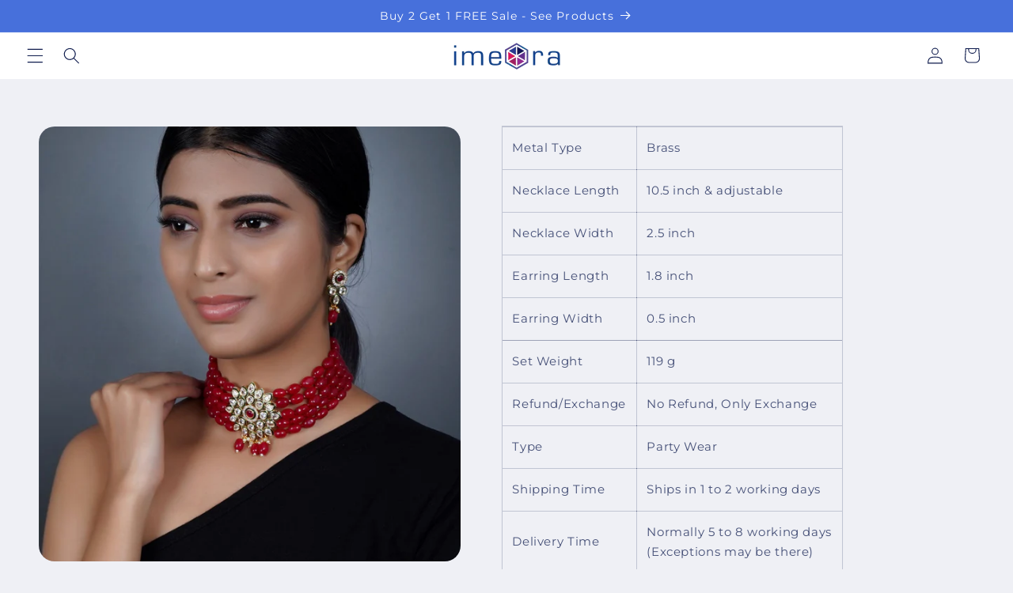

--- FILE ---
content_type: text/html; charset=utf-8
request_url: https://imeora.in/products/imeora-designer-maroon-choker-necklace-set-with-stone-hangings-and-handmade-dori
body_size: 26566
content:
<!doctype html>
<html class="js" lang="en">
  <head>
    <meta charset="utf-8">
    <meta http-equiv="X-UA-Compatible" content="IE=edge">
    <meta name="viewport" content="width=device-width,initial-scale=1">
    <meta name="theme-color" content="">
    <link rel="canonical" href="https://imeora.in/products/imeora-designer-maroon-choker-necklace-set-with-stone-hangings-and-handmade-dori"><link rel="preconnect" href="https://fonts.shopifycdn.com" crossorigin><title>
      Imeora Designer Maroon Choker Necklace Set With Stone Hangings And Han
</title>

    
      <meta name="description" content="Metal Type Brass Necklace Length 10.5 inch &amp;amp; adjustable Necklace Width 2.5 inch Earring Length 1.8 inch Earring Width 0.5 inch Set Weight 119 g Refund/Exchange No Refund, Only Exchange Type Party Wear Shipping Time Ships in 1 to 2 working days Delivery Time Normally 5 to 8 working days(Exceptions may be there) This">
    

    

<meta property="og:site_name" content="Imeora">
<meta property="og:url" content="https://imeora.in/products/imeora-designer-maroon-choker-necklace-set-with-stone-hangings-and-handmade-dori">
<meta property="og:title" content="Imeora Designer Maroon Choker Necklace Set With Stone Hangings And Han">
<meta property="og:type" content="product">
<meta property="og:description" content="Metal Type Brass Necklace Length 10.5 inch &amp;amp; adjustable Necklace Width 2.5 inch Earring Length 1.8 inch Earring Width 0.5 inch Set Weight 119 g Refund/Exchange No Refund, Only Exchange Type Party Wear Shipping Time Ships in 1 to 2 working days Delivery Time Normally 5 to 8 working days(Exceptions may be there) This"><meta property="og:image" content="http://imeora.in/cdn/shop/products/SUN02473_028dc26b-7577-46cf-9d20-1c13666ca95c.jpg?v=1634360997">
  <meta property="og:image:secure_url" content="https://imeora.in/cdn/shop/products/SUN02473_028dc26b-7577-46cf-9d20-1c13666ca95c.jpg?v=1634360997">
  <meta property="og:image:width" content="2400">
  <meta property="og:image:height" content="3600"><meta property="og:price:amount" content="1,250.00">
  <meta property="og:price:currency" content="INR"><meta name="twitter:card" content="summary_large_image">
<meta name="twitter:title" content="Imeora Designer Maroon Choker Necklace Set With Stone Hangings And Han">
<meta name="twitter:description" content="Metal Type Brass Necklace Length 10.5 inch &amp;amp; adjustable Necklace Width 2.5 inch Earring Length 1.8 inch Earring Width 0.5 inch Set Weight 119 g Refund/Exchange No Refund, Only Exchange Type Party Wear Shipping Time Ships in 1 to 2 working days Delivery Time Normally 5 to 8 working days(Exceptions may be there) This">


    <script src="//imeora.in/cdn/shop/t/27/assets/constants.js?v=132983761750457495441758869693" defer="defer"></script>
    <script src="//imeora.in/cdn/shop/t/27/assets/pubsub.js?v=158357773527763999511758869693" defer="defer"></script>
    <script src="//imeora.in/cdn/shop/t/27/assets/global.js?v=152862011079830610291758869693" defer="defer"></script>
    <script src="//imeora.in/cdn/shop/t/27/assets/details-disclosure.js?v=13653116266235556501758869693" defer="defer"></script>
    <script src="//imeora.in/cdn/shop/t/27/assets/details-modal.js?v=25581673532751508451758869693" defer="defer"></script>
    <script src="//imeora.in/cdn/shop/t/27/assets/search-form.js?v=133129549252120666541758869693" defer="defer"></script><script src="//imeora.in/cdn/shop/t/27/assets/animations.js?v=88693664871331136111758869693" defer="defer"></script><script>window.performance && window.performance.mark && window.performance.mark('shopify.content_for_header.start');</script><meta name="google-site-verification" content="vnGe5jAfjU3c78PltPLDh5XgfEu4aXkSqYo-mw7zXeo">
<meta id="shopify-digital-wallet" name="shopify-digital-wallet" content="/29691330/digital_wallets/dialog">
<link rel="alternate" type="application/json+oembed" href="https://imeora.in/products/imeora-designer-maroon-choker-necklace-set-with-stone-hangings-and-handmade-dori.oembed">
<script async="async" src="/checkouts/internal/preloads.js?locale=en-IN"></script>
<script id="shopify-features" type="application/json">{"accessToken":"1a850e9670bf44e710057bcee3bbf43d","betas":["rich-media-storefront-analytics"],"domain":"imeora.in","predictiveSearch":true,"shopId":29691330,"locale":"en"}</script>
<script>var Shopify = Shopify || {};
Shopify.shop = "imeora.myshopify.com";
Shopify.locale = "en";
Shopify.currency = {"active":"INR","rate":"1.0"};
Shopify.country = "IN";
Shopify.theme = {"name":"Refresh Jew without SR Checkout","id":149832499358,"schema_name":"Refresh","schema_version":"15.2.0","theme_store_id":null,"role":"main"};
Shopify.theme.handle = "null";
Shopify.theme.style = {"id":null,"handle":null};
Shopify.cdnHost = "imeora.in/cdn";
Shopify.routes = Shopify.routes || {};
Shopify.routes.root = "/";</script>
<script type="module">!function(o){(o.Shopify=o.Shopify||{}).modules=!0}(window);</script>
<script>!function(o){function n(){var o=[];function n(){o.push(Array.prototype.slice.apply(arguments))}return n.q=o,n}var t=o.Shopify=o.Shopify||{};t.loadFeatures=n(),t.autoloadFeatures=n()}(window);</script>
<script id="shop-js-analytics" type="application/json">{"pageType":"product"}</script>
<script defer="defer" async type="module" src="//imeora.in/cdn/shopifycloud/shop-js/modules/v2/client.init-shop-cart-sync_C5BV16lS.en.esm.js"></script>
<script defer="defer" async type="module" src="//imeora.in/cdn/shopifycloud/shop-js/modules/v2/chunk.common_CygWptCX.esm.js"></script>
<script type="module">
  await import("//imeora.in/cdn/shopifycloud/shop-js/modules/v2/client.init-shop-cart-sync_C5BV16lS.en.esm.js");
await import("//imeora.in/cdn/shopifycloud/shop-js/modules/v2/chunk.common_CygWptCX.esm.js");

  window.Shopify.SignInWithShop?.initShopCartSync?.({"fedCMEnabled":true,"windoidEnabled":true});

</script>
<script>(function() {
  var isLoaded = false;
  function asyncLoad() {
    if (isLoaded) return;
    isLoaded = true;
    var urls = ["https:\/\/tracker.wigzopush.com\/shopify.js?orgtoken=9-Mg8OCZQMO1FQlDBvSPhQ\u0026shop=imeora.myshopify.com","https:\/\/sr-cdn.shiprocket.in\/sr-promise\/static\/uc.js?channel_id=4\u0026sr_company_id=82519\u0026shop=imeora.myshopify.com"];
    for (var i = 0; i < urls.length; i++) {
      var s = document.createElement('script');
      s.type = 'text/javascript';
      s.async = true;
      s.src = urls[i];
      var x = document.getElementsByTagName('script')[0];
      x.parentNode.insertBefore(s, x);
    }
  };
  if(window.attachEvent) {
    window.attachEvent('onload', asyncLoad);
  } else {
    window.addEventListener('load', asyncLoad, false);
  }
})();</script>
<script id="__st">var __st={"a":29691330,"offset":19800,"reqid":"e5dfd1b8-f575-4bd3-9801-04e4bc46dc57-1768847083","pageurl":"imeora.in\/products\/imeora-designer-maroon-choker-necklace-set-with-stone-hangings-and-handmade-dori","u":"252a87d11fbc","p":"product","rtyp":"product","rid":7021016088734};</script>
<script>window.ShopifyPaypalV4VisibilityTracking = true;</script>
<script id="form-persister">!function(){'use strict';const t='contact',e='new_comment',n=[[t,t],['blogs',e],['comments',e],[t,'customer']],o='password',r='form_key',c=['recaptcha-v3-token','g-recaptcha-response','h-captcha-response',o],s=()=>{try{return window.sessionStorage}catch{return}},i='__shopify_v',u=t=>t.elements[r],a=function(){const t=[...n].map((([t,e])=>`form[action*='/${t}']:not([data-nocaptcha='true']) input[name='form_type'][value='${e}']`)).join(',');var e;return e=t,()=>e?[...document.querySelectorAll(e)].map((t=>t.form)):[]}();function m(t){const e=u(t);a().includes(t)&&(!e||!e.value)&&function(t){try{if(!s())return;!function(t){const e=s();if(!e)return;const n=u(t);if(!n)return;const o=n.value;o&&e.removeItem(o)}(t);const e=Array.from(Array(32),(()=>Math.random().toString(36)[2])).join('');!function(t,e){u(t)||t.append(Object.assign(document.createElement('input'),{type:'hidden',name:r})),t.elements[r].value=e}(t,e),function(t,e){const n=s();if(!n)return;const r=[...t.querySelectorAll(`input[type='${o}']`)].map((({name:t})=>t)),u=[...c,...r],a={};for(const[o,c]of new FormData(t).entries())u.includes(o)||(a[o]=c);n.setItem(e,JSON.stringify({[i]:1,action:t.action,data:a}))}(t,e)}catch(e){console.error('failed to persist form',e)}}(t)}const f=t=>{if('true'===t.dataset.persistBound)return;const e=function(t,e){const n=function(t){return'function'==typeof t.submit?t.submit:HTMLFormElement.prototype.submit}(t).bind(t);return function(){let t;return()=>{t||(t=!0,(()=>{try{e(),n()}catch(t){(t=>{console.error('form submit failed',t)})(t)}})(),setTimeout((()=>t=!1),250))}}()}(t,(()=>{m(t)}));!function(t,e){if('function'==typeof t.submit&&'function'==typeof e)try{t.submit=e}catch{}}(t,e),t.addEventListener('submit',(t=>{t.preventDefault(),e()})),t.dataset.persistBound='true'};!function(){function t(t){const e=(t=>{const e=t.target;return e instanceof HTMLFormElement?e:e&&e.form})(t);e&&m(e)}document.addEventListener('submit',t),document.addEventListener('DOMContentLoaded',(()=>{const e=a();for(const t of e)f(t);var n;n=document.body,new window.MutationObserver((t=>{for(const e of t)if('childList'===e.type&&e.addedNodes.length)for(const t of e.addedNodes)1===t.nodeType&&'FORM'===t.tagName&&a().includes(t)&&f(t)})).observe(n,{childList:!0,subtree:!0,attributes:!1}),document.removeEventListener('submit',t)}))}()}();</script>
<script integrity="sha256-4kQ18oKyAcykRKYeNunJcIwy7WH5gtpwJnB7kiuLZ1E=" data-source-attribution="shopify.loadfeatures" defer="defer" src="//imeora.in/cdn/shopifycloud/storefront/assets/storefront/load_feature-a0a9edcb.js" crossorigin="anonymous"></script>
<script data-source-attribution="shopify.dynamic_checkout.dynamic.init">var Shopify=Shopify||{};Shopify.PaymentButton=Shopify.PaymentButton||{isStorefrontPortableWallets:!0,init:function(){window.Shopify.PaymentButton.init=function(){};var t=document.createElement("script");t.src="https://imeora.in/cdn/shopifycloud/portable-wallets/latest/portable-wallets.en.js",t.type="module",document.head.appendChild(t)}};
</script>
<script data-source-attribution="shopify.dynamic_checkout.buyer_consent">
  function portableWalletsHideBuyerConsent(e){var t=document.getElementById("shopify-buyer-consent"),n=document.getElementById("shopify-subscription-policy-button");t&&n&&(t.classList.add("hidden"),t.setAttribute("aria-hidden","true"),n.removeEventListener("click",e))}function portableWalletsShowBuyerConsent(e){var t=document.getElementById("shopify-buyer-consent"),n=document.getElementById("shopify-subscription-policy-button");t&&n&&(t.classList.remove("hidden"),t.removeAttribute("aria-hidden"),n.addEventListener("click",e))}window.Shopify?.PaymentButton&&(window.Shopify.PaymentButton.hideBuyerConsent=portableWalletsHideBuyerConsent,window.Shopify.PaymentButton.showBuyerConsent=portableWalletsShowBuyerConsent);
</script>
<script>
  function portableWalletsCleanup(e){e&&e.src&&console.error("Failed to load portable wallets script "+e.src);var t=document.querySelectorAll("shopify-accelerated-checkout .shopify-payment-button__skeleton, shopify-accelerated-checkout-cart .wallet-cart-button__skeleton"),e=document.getElementById("shopify-buyer-consent");for(let e=0;e<t.length;e++)t[e].remove();e&&e.remove()}function portableWalletsNotLoadedAsModule(e){e instanceof ErrorEvent&&"string"==typeof e.message&&e.message.includes("import.meta")&&"string"==typeof e.filename&&e.filename.includes("portable-wallets")&&(window.removeEventListener("error",portableWalletsNotLoadedAsModule),window.Shopify.PaymentButton.failedToLoad=e,"loading"===document.readyState?document.addEventListener("DOMContentLoaded",window.Shopify.PaymentButton.init):window.Shopify.PaymentButton.init())}window.addEventListener("error",portableWalletsNotLoadedAsModule);
</script>

<script type="module" src="https://imeora.in/cdn/shopifycloud/portable-wallets/latest/portable-wallets.en.js" onError="portableWalletsCleanup(this)" crossorigin="anonymous"></script>
<script nomodule>
  document.addEventListener("DOMContentLoaded", portableWalletsCleanup);
</script>

<link id="shopify-accelerated-checkout-styles" rel="stylesheet" media="screen" href="https://imeora.in/cdn/shopifycloud/portable-wallets/latest/accelerated-checkout-backwards-compat.css" crossorigin="anonymous">
<style id="shopify-accelerated-checkout-cart">
        #shopify-buyer-consent {
  margin-top: 1em;
  display: inline-block;
  width: 100%;
}

#shopify-buyer-consent.hidden {
  display: none;
}

#shopify-subscription-policy-button {
  background: none;
  border: none;
  padding: 0;
  text-decoration: underline;
  font-size: inherit;
  cursor: pointer;
}

#shopify-subscription-policy-button::before {
  box-shadow: none;
}

      </style>
<script id="sections-script" data-sections="header" defer="defer" src="//imeora.in/cdn/shop/t/27/compiled_assets/scripts.js?v=4215"></script>
<script>window.performance && window.performance.mark && window.performance.mark('shopify.content_for_header.end');</script>


    <style data-shopify>
      @font-face {
  font-family: Montserrat;
  font-weight: 400;
  font-style: normal;
  font-display: swap;
  src: url("//imeora.in/cdn/fonts/montserrat/montserrat_n4.81949fa0ac9fd2021e16436151e8eaa539321637.woff2") format("woff2"),
       url("//imeora.in/cdn/fonts/montserrat/montserrat_n4.a6c632ca7b62da89c3594789ba828388aac693fe.woff") format("woff");
}

      @font-face {
  font-family: Montserrat;
  font-weight: 700;
  font-style: normal;
  font-display: swap;
  src: url("//imeora.in/cdn/fonts/montserrat/montserrat_n7.3c434e22befd5c18a6b4afadb1e3d77c128c7939.woff2") format("woff2"),
       url("//imeora.in/cdn/fonts/montserrat/montserrat_n7.5d9fa6e2cae713c8fb539a9876489d86207fe957.woff") format("woff");
}

      @font-face {
  font-family: Montserrat;
  font-weight: 400;
  font-style: italic;
  font-display: swap;
  src: url("//imeora.in/cdn/fonts/montserrat/montserrat_i4.5a4ea298b4789e064f62a29aafc18d41f09ae59b.woff2") format("woff2"),
       url("//imeora.in/cdn/fonts/montserrat/montserrat_i4.072b5869c5e0ed5b9d2021e4c2af132e16681ad2.woff") format("woff");
}

      @font-face {
  font-family: Montserrat;
  font-weight: 700;
  font-style: italic;
  font-display: swap;
  src: url("//imeora.in/cdn/fonts/montserrat/montserrat_i7.a0d4a463df4f146567d871890ffb3c80408e7732.woff2") format("woff2"),
       url("//imeora.in/cdn/fonts/montserrat/montserrat_i7.f6ec9f2a0681acc6f8152c40921d2a4d2e1a2c78.woff") format("woff");
}

      @font-face {
  font-family: Montserrat;
  font-weight: 400;
  font-style: normal;
  font-display: swap;
  src: url("//imeora.in/cdn/fonts/montserrat/montserrat_n4.81949fa0ac9fd2021e16436151e8eaa539321637.woff2") format("woff2"),
       url("//imeora.in/cdn/fonts/montserrat/montserrat_n4.a6c632ca7b62da89c3594789ba828388aac693fe.woff") format("woff");
}


      
        :root,
        .color-scheme-1 {
          --color-background: 239,240,245;
        
          --gradient-background: #eff0f5;
        

        

        --color-foreground: 14,27,77;
        --color-background-contrast: 161,166,196;
        --color-shadow: 14,27,77;
        --color-button: 71,112,219;
        --color-button-text: 239,240,245;
        --color-secondary-button: 239,240,245;
        --color-secondary-button-text: 14,27,77;
        --color-link: 14,27,77;
        --color-badge-foreground: 14,27,77;
        --color-badge-background: 239,240,245;
        --color-badge-border: 14,27,77;
        --payment-terms-background-color: rgb(239 240 245);
      }
      
        
        .color-scheme-2 {
          --color-background: 255,255,255;
        
          --gradient-background: #ffffff;
        

        

        --color-foreground: 14,27,77;
        --color-background-contrast: 191,191,191;
        --color-shadow: 14,27,77;
        --color-button: 14,27,77;
        --color-button-text: 255,255,255;
        --color-secondary-button: 255,255,255;
        --color-secondary-button-text: 14,27,77;
        --color-link: 14,27,77;
        --color-badge-foreground: 14,27,77;
        --color-badge-background: 255,255,255;
        --color-badge-border: 14,27,77;
        --payment-terms-background-color: rgb(255 255 255);
      }
      
        
        .color-scheme-3 {
          --color-background: 14,27,77;
        
          --gradient-background: #0e1b4d;
        

        

        --color-foreground: 255,255,255;
        --color-background-contrast: 18,35,99;
        --color-shadow: 14,27,77;
        --color-button: 255,255,255;
        --color-button-text: 14,27,77;
        --color-secondary-button: 14,27,77;
        --color-secondary-button-text: 255,255,255;
        --color-link: 255,255,255;
        --color-badge-foreground: 255,255,255;
        --color-badge-background: 14,27,77;
        --color-badge-border: 255,255,255;
        --payment-terms-background-color: rgb(14 27 77);
      }
      
        
        .color-scheme-4 {
          --color-background: 71,112,219;
        
          --gradient-background: #4770db;
        

        

        --color-foreground: 255,255,255;
        --color-background-contrast: 27,57,136;
        --color-shadow: 14,27,77;
        --color-button: 255,255,255;
        --color-button-text: 71,112,219;
        --color-secondary-button: 71,112,219;
        --color-secondary-button-text: 255,255,255;
        --color-link: 255,255,255;
        --color-badge-foreground: 255,255,255;
        --color-badge-background: 71,112,219;
        --color-badge-border: 255,255,255;
        --payment-terms-background-color: rgb(71 112 219);
      }
      
        
        .color-scheme-5 {
          --color-background: 227,36,2;
        
          --gradient-background: #e32402;
        

        

        --color-foreground: 255,255,255;
        --color-background-contrast: 101,16,1;
        --color-shadow: 14,27,77;
        --color-button: 255,255,255;
        --color-button-text: 227,36,2;
        --color-secondary-button: 227,36,2;
        --color-secondary-button-text: 255,255,255;
        --color-link: 255,255,255;
        --color-badge-foreground: 255,255,255;
        --color-badge-background: 227,36,2;
        --color-badge-border: 255,255,255;
        --payment-terms-background-color: rgb(227 36 2);
      }
      

      body, .color-scheme-1, .color-scheme-2, .color-scheme-3, .color-scheme-4, .color-scheme-5 {
        color: rgba(var(--color-foreground), 0.75);
        background-color: rgb(var(--color-background));
      }

      :root {
        --font-body-family: Montserrat, sans-serif;
        --font-body-style: normal;
        --font-body-weight: 400;
        --font-body-weight-bold: 700;

        --font-heading-family: Montserrat, sans-serif;
        --font-heading-style: normal;
        --font-heading-weight: 400;

        --font-body-scale: 1.05;
        --font-heading-scale: 1.0476190476190477;

        --media-padding: px;
        --media-border-opacity: 0.1;
        --media-border-width: 0px;
        --media-radius: 20px;
        --media-shadow-opacity: 0.0;
        --media-shadow-horizontal-offset: 0px;
        --media-shadow-vertical-offset: 4px;
        --media-shadow-blur-radius: 5px;
        --media-shadow-visible: 0;

        --page-width: 120rem;
        --page-width-margin: 0rem;

        --product-card-image-padding: 0.0rem;
        --product-card-corner-radius: 1.8rem;
        --product-card-text-alignment: left;
        --product-card-border-width: 0.1rem;
        --product-card-border-opacity: 1.0;
        --product-card-shadow-opacity: 0.0;
        --product-card-shadow-visible: 0;
        --product-card-shadow-horizontal-offset: 0.0rem;
        --product-card-shadow-vertical-offset: 0.4rem;
        --product-card-shadow-blur-radius: 0.5rem;

        --collection-card-image-padding: 1.6rem;
        --collection-card-corner-radius: 1.8rem;
        --collection-card-text-alignment: left;
        --collection-card-border-width: 0.1rem;
        --collection-card-border-opacity: 1.0;
        --collection-card-shadow-opacity: 0.0;
        --collection-card-shadow-visible: 0;
        --collection-card-shadow-horizontal-offset: 0.0rem;
        --collection-card-shadow-vertical-offset: 0.4rem;
        --collection-card-shadow-blur-radius: 0.5rem;

        --blog-card-image-padding: 1.6rem;
        --blog-card-corner-radius: 1.8rem;
        --blog-card-text-alignment: left;
        --blog-card-border-width: 0.1rem;
        --blog-card-border-opacity: 1.0;
        --blog-card-shadow-opacity: 0.0;
        --blog-card-shadow-visible: 0;
        --blog-card-shadow-horizontal-offset: 0.0rem;
        --blog-card-shadow-vertical-offset: 0.4rem;
        --blog-card-shadow-blur-radius: 0.5rem;

        --badge-corner-radius: 0.0rem;

        --popup-border-width: 1px;
        --popup-border-opacity: 0.1;
        --popup-corner-radius: 18px;
        --popup-shadow-opacity: 0.0;
        --popup-shadow-horizontal-offset: 0px;
        --popup-shadow-vertical-offset: 4px;
        --popup-shadow-blur-radius: 5px;

        --drawer-border-width: 0px;
        --drawer-border-opacity: 0.1;
        --drawer-shadow-opacity: 0.0;
        --drawer-shadow-horizontal-offset: 0px;
        --drawer-shadow-vertical-offset: 4px;
        --drawer-shadow-blur-radius: 5px;

        --spacing-sections-desktop: 0px;
        --spacing-sections-mobile: 0px;

        --grid-desktop-vertical-spacing: 28px;
        --grid-desktop-horizontal-spacing: 28px;
        --grid-mobile-vertical-spacing: 14px;
        --grid-mobile-horizontal-spacing: 14px;

        --text-boxes-border-opacity: 0.1;
        --text-boxes-border-width: 0px;
        --text-boxes-radius: 20px;
        --text-boxes-shadow-opacity: 0.0;
        --text-boxes-shadow-visible: 0;
        --text-boxes-shadow-horizontal-offset: 0px;
        --text-boxes-shadow-vertical-offset: 4px;
        --text-boxes-shadow-blur-radius: 5px;

        --buttons-radius: 40px;
        --buttons-radius-outset: 41px;
        --buttons-border-width: 1px;
        --buttons-border-opacity: 1.0;
        --buttons-shadow-opacity: 0.0;
        --buttons-shadow-visible: 0;
        --buttons-shadow-horizontal-offset: 0px;
        --buttons-shadow-vertical-offset: 4px;
        --buttons-shadow-blur-radius: 5px;
        --buttons-border-offset: 0.3px;

        --inputs-radius: 26px;
        --inputs-border-width: 1px;
        --inputs-border-opacity: 0.55;
        --inputs-shadow-opacity: 0.0;
        --inputs-shadow-horizontal-offset: 0px;
        --inputs-margin-offset: 0px;
        --inputs-shadow-vertical-offset: 4px;
        --inputs-shadow-blur-radius: 5px;
        --inputs-radius-outset: 27px;

        --variant-pills-radius: 40px;
        --variant-pills-border-width: 1px;
        --variant-pills-border-opacity: 0.55;
        --variant-pills-shadow-opacity: 0.0;
        --variant-pills-shadow-horizontal-offset: 0px;
        --variant-pills-shadow-vertical-offset: 4px;
        --variant-pills-shadow-blur-radius: 5px;
      }

      *,
      *::before,
      *::after {
        box-sizing: inherit;
      }

      html {
        box-sizing: border-box;
        font-size: calc(var(--font-body-scale) * 62.5%);
        height: 100%;
      }

      body {
        display: grid;
        grid-template-rows: auto auto 1fr auto;
        grid-template-columns: 100%;
        min-height: 100%;
        margin: 0;
        font-size: 1.5rem;
        letter-spacing: 0.06rem;
        line-height: calc(1 + 0.8 / var(--font-body-scale));
        font-family: var(--font-body-family);
        font-style: var(--font-body-style);
        font-weight: var(--font-body-weight);
      }

      @media screen and (min-width: 750px) {
        body {
          font-size: 1.6rem;
        }
      }
    </style>

    <link href="//imeora.in/cdn/shop/t/27/assets/base.css?v=159841507637079171801758869693" rel="stylesheet" type="text/css" media="all" />
    <link rel="stylesheet" href="//imeora.in/cdn/shop/t/27/assets/component-cart-items.css?v=123238115697927560811758869693" media="print" onload="this.media='all'"><link href="//imeora.in/cdn/shop/t/27/assets/component-cart-drawer.css?v=112801333748515159671758869693" rel="stylesheet" type="text/css" media="all" />
      <link href="//imeora.in/cdn/shop/t/27/assets/component-cart.css?v=164708765130180853531758869693" rel="stylesheet" type="text/css" media="all" />
      <link href="//imeora.in/cdn/shop/t/27/assets/component-totals.css?v=15906652033866631521758869693" rel="stylesheet" type="text/css" media="all" />
      <link href="//imeora.in/cdn/shop/t/27/assets/component-price.css?v=70172745017360139101758869693" rel="stylesheet" type="text/css" media="all" />
      <link href="//imeora.in/cdn/shop/t/27/assets/component-discounts.css?v=152760482443307489271758869693" rel="stylesheet" type="text/css" media="all" />

      <link rel="preload" as="font" href="//imeora.in/cdn/fonts/montserrat/montserrat_n4.81949fa0ac9fd2021e16436151e8eaa539321637.woff2" type="font/woff2" crossorigin>
      

      <link rel="preload" as="font" href="//imeora.in/cdn/fonts/montserrat/montserrat_n4.81949fa0ac9fd2021e16436151e8eaa539321637.woff2" type="font/woff2" crossorigin>
      
<link
        rel="stylesheet"
        href="//imeora.in/cdn/shop/t/27/assets/component-predictive-search.css?v=118923337488134913561758869693"
        media="print"
        onload="this.media='all'"
      ><script>
      if (Shopify.designMode) {
        document.documentElement.classList.add('shopify-design-mode');
      }
    </script>
  <link href="https://monorail-edge.shopifysvc.com" rel="dns-prefetch">
<script>(function(){if ("sendBeacon" in navigator && "performance" in window) {try {var session_token_from_headers = performance.getEntriesByType('navigation')[0].serverTiming.find(x => x.name == '_s').description;} catch {var session_token_from_headers = undefined;}var session_cookie_matches = document.cookie.match(/_shopify_s=([^;]*)/);var session_token_from_cookie = session_cookie_matches && session_cookie_matches.length === 2 ? session_cookie_matches[1] : "";var session_token = session_token_from_headers || session_token_from_cookie || "";function handle_abandonment_event(e) {var entries = performance.getEntries().filter(function(entry) {return /monorail-edge.shopifysvc.com/.test(entry.name);});if (!window.abandonment_tracked && entries.length === 0) {window.abandonment_tracked = true;var currentMs = Date.now();var navigation_start = performance.timing.navigationStart;var payload = {shop_id: 29691330,url: window.location.href,navigation_start,duration: currentMs - navigation_start,session_token,page_type: "product"};window.navigator.sendBeacon("https://monorail-edge.shopifysvc.com/v1/produce", JSON.stringify({schema_id: "online_store_buyer_site_abandonment/1.1",payload: payload,metadata: {event_created_at_ms: currentMs,event_sent_at_ms: currentMs}}));}}window.addEventListener('pagehide', handle_abandonment_event);}}());</script>
<script id="web-pixels-manager-setup">(function e(e,d,r,n,o){if(void 0===o&&(o={}),!Boolean(null===(a=null===(i=window.Shopify)||void 0===i?void 0:i.analytics)||void 0===a?void 0:a.replayQueue)){var i,a;window.Shopify=window.Shopify||{};var t=window.Shopify;t.analytics=t.analytics||{};var s=t.analytics;s.replayQueue=[],s.publish=function(e,d,r){return s.replayQueue.push([e,d,r]),!0};try{self.performance.mark("wpm:start")}catch(e){}var l=function(){var e={modern:/Edge?\/(1{2}[4-9]|1[2-9]\d|[2-9]\d{2}|\d{4,})\.\d+(\.\d+|)|Firefox\/(1{2}[4-9]|1[2-9]\d|[2-9]\d{2}|\d{4,})\.\d+(\.\d+|)|Chrom(ium|e)\/(9{2}|\d{3,})\.\d+(\.\d+|)|(Maci|X1{2}).+ Version\/(15\.\d+|(1[6-9]|[2-9]\d|\d{3,})\.\d+)([,.]\d+|)( \(\w+\)|)( Mobile\/\w+|) Safari\/|Chrome.+OPR\/(9{2}|\d{3,})\.\d+\.\d+|(CPU[ +]OS|iPhone[ +]OS|CPU[ +]iPhone|CPU IPhone OS|CPU iPad OS)[ +]+(15[._]\d+|(1[6-9]|[2-9]\d|\d{3,})[._]\d+)([._]\d+|)|Android:?[ /-](13[3-9]|1[4-9]\d|[2-9]\d{2}|\d{4,})(\.\d+|)(\.\d+|)|Android.+Firefox\/(13[5-9]|1[4-9]\d|[2-9]\d{2}|\d{4,})\.\d+(\.\d+|)|Android.+Chrom(ium|e)\/(13[3-9]|1[4-9]\d|[2-9]\d{2}|\d{4,})\.\d+(\.\d+|)|SamsungBrowser\/([2-9]\d|\d{3,})\.\d+/,legacy:/Edge?\/(1[6-9]|[2-9]\d|\d{3,})\.\d+(\.\d+|)|Firefox\/(5[4-9]|[6-9]\d|\d{3,})\.\d+(\.\d+|)|Chrom(ium|e)\/(5[1-9]|[6-9]\d|\d{3,})\.\d+(\.\d+|)([\d.]+$|.*Safari\/(?![\d.]+ Edge\/[\d.]+$))|(Maci|X1{2}).+ Version\/(10\.\d+|(1[1-9]|[2-9]\d|\d{3,})\.\d+)([,.]\d+|)( \(\w+\)|)( Mobile\/\w+|) Safari\/|Chrome.+OPR\/(3[89]|[4-9]\d|\d{3,})\.\d+\.\d+|(CPU[ +]OS|iPhone[ +]OS|CPU[ +]iPhone|CPU IPhone OS|CPU iPad OS)[ +]+(10[._]\d+|(1[1-9]|[2-9]\d|\d{3,})[._]\d+)([._]\d+|)|Android:?[ /-](13[3-9]|1[4-9]\d|[2-9]\d{2}|\d{4,})(\.\d+|)(\.\d+|)|Mobile Safari.+OPR\/([89]\d|\d{3,})\.\d+\.\d+|Android.+Firefox\/(13[5-9]|1[4-9]\d|[2-9]\d{2}|\d{4,})\.\d+(\.\d+|)|Android.+Chrom(ium|e)\/(13[3-9]|1[4-9]\d|[2-9]\d{2}|\d{4,})\.\d+(\.\d+|)|Android.+(UC? ?Browser|UCWEB|U3)[ /]?(15\.([5-9]|\d{2,})|(1[6-9]|[2-9]\d|\d{3,})\.\d+)\.\d+|SamsungBrowser\/(5\.\d+|([6-9]|\d{2,})\.\d+)|Android.+MQ{2}Browser\/(14(\.(9|\d{2,})|)|(1[5-9]|[2-9]\d|\d{3,})(\.\d+|))(\.\d+|)|K[Aa][Ii]OS\/(3\.\d+|([4-9]|\d{2,})\.\d+)(\.\d+|)/},d=e.modern,r=e.legacy,n=navigator.userAgent;return n.match(d)?"modern":n.match(r)?"legacy":"unknown"}(),u="modern"===l?"modern":"legacy",c=(null!=n?n:{modern:"",legacy:""})[u],f=function(e){return[e.baseUrl,"/wpm","/b",e.hashVersion,"modern"===e.buildTarget?"m":"l",".js"].join("")}({baseUrl:d,hashVersion:r,buildTarget:u}),m=function(e){var d=e.version,r=e.bundleTarget,n=e.surface,o=e.pageUrl,i=e.monorailEndpoint;return{emit:function(e){var a=e.status,t=e.errorMsg,s=(new Date).getTime(),l=JSON.stringify({metadata:{event_sent_at_ms:s},events:[{schema_id:"web_pixels_manager_load/3.1",payload:{version:d,bundle_target:r,page_url:o,status:a,surface:n,error_msg:t},metadata:{event_created_at_ms:s}}]});if(!i)return console&&console.warn&&console.warn("[Web Pixels Manager] No Monorail endpoint provided, skipping logging."),!1;try{return self.navigator.sendBeacon.bind(self.navigator)(i,l)}catch(e){}var u=new XMLHttpRequest;try{return u.open("POST",i,!0),u.setRequestHeader("Content-Type","text/plain"),u.send(l),!0}catch(e){return console&&console.warn&&console.warn("[Web Pixels Manager] Got an unhandled error while logging to Monorail."),!1}}}}({version:r,bundleTarget:l,surface:e.surface,pageUrl:self.location.href,monorailEndpoint:e.monorailEndpoint});try{o.browserTarget=l,function(e){var d=e.src,r=e.async,n=void 0===r||r,o=e.onload,i=e.onerror,a=e.sri,t=e.scriptDataAttributes,s=void 0===t?{}:t,l=document.createElement("script"),u=document.querySelector("head"),c=document.querySelector("body");if(l.async=n,l.src=d,a&&(l.integrity=a,l.crossOrigin="anonymous"),s)for(var f in s)if(Object.prototype.hasOwnProperty.call(s,f))try{l.dataset[f]=s[f]}catch(e){}if(o&&l.addEventListener("load",o),i&&l.addEventListener("error",i),u)u.appendChild(l);else{if(!c)throw new Error("Did not find a head or body element to append the script");c.appendChild(l)}}({src:f,async:!0,onload:function(){if(!function(){var e,d;return Boolean(null===(d=null===(e=window.Shopify)||void 0===e?void 0:e.analytics)||void 0===d?void 0:d.initialized)}()){var d=window.webPixelsManager.init(e)||void 0;if(d){var r=window.Shopify.analytics;r.replayQueue.forEach((function(e){var r=e[0],n=e[1],o=e[2];d.publishCustomEvent(r,n,o)})),r.replayQueue=[],r.publish=d.publishCustomEvent,r.visitor=d.visitor,r.initialized=!0}}},onerror:function(){return m.emit({status:"failed",errorMsg:"".concat(f," has failed to load")})},sri:function(e){var d=/^sha384-[A-Za-z0-9+/=]+$/;return"string"==typeof e&&d.test(e)}(c)?c:"",scriptDataAttributes:o}),m.emit({status:"loading"})}catch(e){m.emit({status:"failed",errorMsg:(null==e?void 0:e.message)||"Unknown error"})}}})({shopId: 29691330,storefrontBaseUrl: "https://imeora.in",extensionsBaseUrl: "https://extensions.shopifycdn.com/cdn/shopifycloud/web-pixels-manager",monorailEndpoint: "https://monorail-edge.shopifysvc.com/unstable/produce_batch",surface: "storefront-renderer",enabledBetaFlags: ["2dca8a86"],webPixelsConfigList: [{"id":"643235998","configuration":"{\"config\":\"{\\\"pixel_id\\\":\\\"G-1PEFN2GVVR\\\",\\\"target_country\\\":\\\"IN\\\",\\\"gtag_events\\\":[{\\\"type\\\":\\\"begin_checkout\\\",\\\"action_label\\\":[\\\"G-1PEFN2GVVR\\\",\\\"AW-798581110\\\/sQqPCP34lYwBEPbC5fwC\\\"]},{\\\"type\\\":\\\"search\\\",\\\"action_label\\\":[\\\"G-1PEFN2GVVR\\\",\\\"AW-798581110\\\/OF_aCID5lYwBEPbC5fwC\\\"]},{\\\"type\\\":\\\"view_item\\\",\\\"action_label\\\":[\\\"G-1PEFN2GVVR\\\",\\\"AW-798581110\\\/UwshCLv4lYwBEPbC5fwC\\\",\\\"MC-5VZ1TMH66M\\\"]},{\\\"type\\\":\\\"purchase\\\",\\\"action_label\\\":[\\\"G-1PEFN2GVVR\\\",\\\"AW-798581110\\\/dmT6CLj4lYwBEPbC5fwC\\\",\\\"MC-5VZ1TMH66M\\\"]},{\\\"type\\\":\\\"page_view\\\",\\\"action_label\\\":[\\\"G-1PEFN2GVVR\\\",\\\"AW-798581110\\\/gqCACL33lYwBEPbC5fwC\\\",\\\"MC-5VZ1TMH66M\\\"]},{\\\"type\\\":\\\"add_payment_info\\\",\\\"action_label\\\":[\\\"G-1PEFN2GVVR\\\",\\\"AW-798581110\\\/sJBkCIP5lYwBEPbC5fwC\\\"]},{\\\"type\\\":\\\"add_to_cart\\\",\\\"action_label\\\":[\\\"G-1PEFN2GVVR\\\",\\\"AW-798581110\\\/zYodCPr4lYwBEPbC5fwC\\\"]}],\\\"enable_monitoring_mode\\\":false}\"}","eventPayloadVersion":"v1","runtimeContext":"OPEN","scriptVersion":"b2a88bafab3e21179ed38636efcd8a93","type":"APP","apiClientId":1780363,"privacyPurposes":[],"dataSharingAdjustments":{"protectedCustomerApprovalScopes":["read_customer_address","read_customer_email","read_customer_name","read_customer_personal_data","read_customer_phone"]}},{"id":"361824414","configuration":"{\"pixel_id\":\"516609217693930\",\"pixel_type\":\"facebook_pixel\",\"metaapp_system_user_token\":\"-\"}","eventPayloadVersion":"v1","runtimeContext":"OPEN","scriptVersion":"ca16bc87fe92b6042fbaa3acc2fbdaa6","type":"APP","apiClientId":2329312,"privacyPurposes":["ANALYTICS","MARKETING","SALE_OF_DATA"],"dataSharingAdjustments":{"protectedCustomerApprovalScopes":["read_customer_address","read_customer_email","read_customer_name","read_customer_personal_data","read_customer_phone"]}},{"id":"shopify-app-pixel","configuration":"{}","eventPayloadVersion":"v1","runtimeContext":"STRICT","scriptVersion":"0450","apiClientId":"shopify-pixel","type":"APP","privacyPurposes":["ANALYTICS","MARKETING"]},{"id":"shopify-custom-pixel","eventPayloadVersion":"v1","runtimeContext":"LAX","scriptVersion":"0450","apiClientId":"shopify-pixel","type":"CUSTOM","privacyPurposes":["ANALYTICS","MARKETING"]}],isMerchantRequest: false,initData: {"shop":{"name":"Imeora","paymentSettings":{"currencyCode":"INR"},"myshopifyDomain":"imeora.myshopify.com","countryCode":"IN","storefrontUrl":"https:\/\/imeora.in"},"customer":null,"cart":null,"checkout":null,"productVariants":[{"price":{"amount":1250.0,"currencyCode":"INR"},"product":{"title":"Imeora Designer Maroon Choker Necklace Set With Stone Hangings And Handmade Dori","vendor":"Imeora","id":"7021016088734","untranslatedTitle":"Imeora Designer Maroon Choker Necklace Set With Stone Hangings And Handmade Dori","url":"\/products\/imeora-designer-maroon-choker-necklace-set-with-stone-hangings-and-handmade-dori","type":"Jewelry"},"id":"40991780307102","image":{"src":"\/\/imeora.in\/cdn\/shop\/products\/SUN02473_028dc26b-7577-46cf-9d20-1c13666ca95c.jpg?v=1634360997"},"sku":"BX101-N1336-6","title":"Default Title","untranslatedTitle":"Default Title"}],"purchasingCompany":null},},"https://imeora.in/cdn","fcfee988w5aeb613cpc8e4bc33m6693e112",{"modern":"","legacy":""},{"shopId":"29691330","storefrontBaseUrl":"https:\/\/imeora.in","extensionBaseUrl":"https:\/\/extensions.shopifycdn.com\/cdn\/shopifycloud\/web-pixels-manager","surface":"storefront-renderer","enabledBetaFlags":"[\"2dca8a86\"]","isMerchantRequest":"false","hashVersion":"fcfee988w5aeb613cpc8e4bc33m6693e112","publish":"custom","events":"[[\"page_viewed\",{}],[\"product_viewed\",{\"productVariant\":{\"price\":{\"amount\":1250.0,\"currencyCode\":\"INR\"},\"product\":{\"title\":\"Imeora Designer Maroon Choker Necklace Set With Stone Hangings And Handmade Dori\",\"vendor\":\"Imeora\",\"id\":\"7021016088734\",\"untranslatedTitle\":\"Imeora Designer Maroon Choker Necklace Set With Stone Hangings And Handmade Dori\",\"url\":\"\/products\/imeora-designer-maroon-choker-necklace-set-with-stone-hangings-and-handmade-dori\",\"type\":\"Jewelry\"},\"id\":\"40991780307102\",\"image\":{\"src\":\"\/\/imeora.in\/cdn\/shop\/products\/SUN02473_028dc26b-7577-46cf-9d20-1c13666ca95c.jpg?v=1634360997\"},\"sku\":\"BX101-N1336-6\",\"title\":\"Default Title\",\"untranslatedTitle\":\"Default Title\"}}]]"});</script><script>
  window.ShopifyAnalytics = window.ShopifyAnalytics || {};
  window.ShopifyAnalytics.meta = window.ShopifyAnalytics.meta || {};
  window.ShopifyAnalytics.meta.currency = 'INR';
  var meta = {"product":{"id":7021016088734,"gid":"gid:\/\/shopify\/Product\/7021016088734","vendor":"Imeora","type":"Jewelry","handle":"imeora-designer-maroon-choker-necklace-set-with-stone-hangings-and-handmade-dori","variants":[{"id":40991780307102,"price":125000,"name":"Imeora Designer Maroon Choker Necklace Set With Stone Hangings And Handmade Dori","public_title":null,"sku":"BX101-N1336-6"}],"remote":false},"page":{"pageType":"product","resourceType":"product","resourceId":7021016088734,"requestId":"e5dfd1b8-f575-4bd3-9801-04e4bc46dc57-1768847083"}};
  for (var attr in meta) {
    window.ShopifyAnalytics.meta[attr] = meta[attr];
  }
</script>
<script class="analytics">
  (function () {
    var customDocumentWrite = function(content) {
      var jquery = null;

      if (window.jQuery) {
        jquery = window.jQuery;
      } else if (window.Checkout && window.Checkout.$) {
        jquery = window.Checkout.$;
      }

      if (jquery) {
        jquery('body').append(content);
      }
    };

    var hasLoggedConversion = function(token) {
      if (token) {
        return document.cookie.indexOf('loggedConversion=' + token) !== -1;
      }
      return false;
    }

    var setCookieIfConversion = function(token) {
      if (token) {
        var twoMonthsFromNow = new Date(Date.now());
        twoMonthsFromNow.setMonth(twoMonthsFromNow.getMonth() + 2);

        document.cookie = 'loggedConversion=' + token + '; expires=' + twoMonthsFromNow;
      }
    }

    var trekkie = window.ShopifyAnalytics.lib = window.trekkie = window.trekkie || [];
    if (trekkie.integrations) {
      return;
    }
    trekkie.methods = [
      'identify',
      'page',
      'ready',
      'track',
      'trackForm',
      'trackLink'
    ];
    trekkie.factory = function(method) {
      return function() {
        var args = Array.prototype.slice.call(arguments);
        args.unshift(method);
        trekkie.push(args);
        return trekkie;
      };
    };
    for (var i = 0; i < trekkie.methods.length; i++) {
      var key = trekkie.methods[i];
      trekkie[key] = trekkie.factory(key);
    }
    trekkie.load = function(config) {
      trekkie.config = config || {};
      trekkie.config.initialDocumentCookie = document.cookie;
      var first = document.getElementsByTagName('script')[0];
      var script = document.createElement('script');
      script.type = 'text/javascript';
      script.onerror = function(e) {
        var scriptFallback = document.createElement('script');
        scriptFallback.type = 'text/javascript';
        scriptFallback.onerror = function(error) {
                var Monorail = {
      produce: function produce(monorailDomain, schemaId, payload) {
        var currentMs = new Date().getTime();
        var event = {
          schema_id: schemaId,
          payload: payload,
          metadata: {
            event_created_at_ms: currentMs,
            event_sent_at_ms: currentMs
          }
        };
        return Monorail.sendRequest("https://" + monorailDomain + "/v1/produce", JSON.stringify(event));
      },
      sendRequest: function sendRequest(endpointUrl, payload) {
        // Try the sendBeacon API
        if (window && window.navigator && typeof window.navigator.sendBeacon === 'function' && typeof window.Blob === 'function' && !Monorail.isIos12()) {
          var blobData = new window.Blob([payload], {
            type: 'text/plain'
          });

          if (window.navigator.sendBeacon(endpointUrl, blobData)) {
            return true;
          } // sendBeacon was not successful

        } // XHR beacon

        var xhr = new XMLHttpRequest();

        try {
          xhr.open('POST', endpointUrl);
          xhr.setRequestHeader('Content-Type', 'text/plain');
          xhr.send(payload);
        } catch (e) {
          console.log(e);
        }

        return false;
      },
      isIos12: function isIos12() {
        return window.navigator.userAgent.lastIndexOf('iPhone; CPU iPhone OS 12_') !== -1 || window.navigator.userAgent.lastIndexOf('iPad; CPU OS 12_') !== -1;
      }
    };
    Monorail.produce('monorail-edge.shopifysvc.com',
      'trekkie_storefront_load_errors/1.1',
      {shop_id: 29691330,
      theme_id: 149832499358,
      app_name: "storefront",
      context_url: window.location.href,
      source_url: "//imeora.in/cdn/s/trekkie.storefront.cd680fe47e6c39ca5d5df5f0a32d569bc48c0f27.min.js"});

        };
        scriptFallback.async = true;
        scriptFallback.src = '//imeora.in/cdn/s/trekkie.storefront.cd680fe47e6c39ca5d5df5f0a32d569bc48c0f27.min.js';
        first.parentNode.insertBefore(scriptFallback, first);
      };
      script.async = true;
      script.src = '//imeora.in/cdn/s/trekkie.storefront.cd680fe47e6c39ca5d5df5f0a32d569bc48c0f27.min.js';
      first.parentNode.insertBefore(script, first);
    };
    trekkie.load(
      {"Trekkie":{"appName":"storefront","development":false,"defaultAttributes":{"shopId":29691330,"isMerchantRequest":null,"themeId":149832499358,"themeCityHash":"8516979581277894130","contentLanguage":"en","currency":"INR","eventMetadataId":"daa4bb6a-f4e9-42f0-893e-51d4447806d9"},"isServerSideCookieWritingEnabled":true,"monorailRegion":"shop_domain","enabledBetaFlags":["65f19447"]},"Session Attribution":{},"S2S":{"facebookCapiEnabled":true,"source":"trekkie-storefront-renderer","apiClientId":580111}}
    );

    var loaded = false;
    trekkie.ready(function() {
      if (loaded) return;
      loaded = true;

      window.ShopifyAnalytics.lib = window.trekkie;

      var originalDocumentWrite = document.write;
      document.write = customDocumentWrite;
      try { window.ShopifyAnalytics.merchantGoogleAnalytics.call(this); } catch(error) {};
      document.write = originalDocumentWrite;

      window.ShopifyAnalytics.lib.page(null,{"pageType":"product","resourceType":"product","resourceId":7021016088734,"requestId":"e5dfd1b8-f575-4bd3-9801-04e4bc46dc57-1768847083","shopifyEmitted":true});

      var match = window.location.pathname.match(/checkouts\/(.+)\/(thank_you|post_purchase)/)
      var token = match? match[1]: undefined;
      if (!hasLoggedConversion(token)) {
        setCookieIfConversion(token);
        window.ShopifyAnalytics.lib.track("Viewed Product",{"currency":"INR","variantId":40991780307102,"productId":7021016088734,"productGid":"gid:\/\/shopify\/Product\/7021016088734","name":"Imeora Designer Maroon Choker Necklace Set With Stone Hangings And Handmade Dori","price":"1250.00","sku":"BX101-N1336-6","brand":"Imeora","variant":null,"category":"Jewelry","nonInteraction":true,"remote":false},undefined,undefined,{"shopifyEmitted":true});
      window.ShopifyAnalytics.lib.track("monorail:\/\/trekkie_storefront_viewed_product\/1.1",{"currency":"INR","variantId":40991780307102,"productId":7021016088734,"productGid":"gid:\/\/shopify\/Product\/7021016088734","name":"Imeora Designer Maroon Choker Necklace Set With Stone Hangings And Handmade Dori","price":"1250.00","sku":"BX101-N1336-6","brand":"Imeora","variant":null,"category":"Jewelry","nonInteraction":true,"remote":false,"referer":"https:\/\/imeora.in\/products\/imeora-designer-maroon-choker-necklace-set-with-stone-hangings-and-handmade-dori"});
      }
    });


        var eventsListenerScript = document.createElement('script');
        eventsListenerScript.async = true;
        eventsListenerScript.src = "//imeora.in/cdn/shopifycloud/storefront/assets/shop_events_listener-3da45d37.js";
        document.getElementsByTagName('head')[0].appendChild(eventsListenerScript);

})();</script>
  <script>
  if (!window.ga || (window.ga && typeof window.ga !== 'function')) {
    window.ga = function ga() {
      (window.ga.q = window.ga.q || []).push(arguments);
      if (window.Shopify && window.Shopify.analytics && typeof window.Shopify.analytics.publish === 'function') {
        window.Shopify.analytics.publish("ga_stub_called", {}, {sendTo: "google_osp_migration"});
      }
      console.error("Shopify's Google Analytics stub called with:", Array.from(arguments), "\nSee https://help.shopify.com/manual/promoting-marketing/pixels/pixel-migration#google for more information.");
    };
    if (window.Shopify && window.Shopify.analytics && typeof window.Shopify.analytics.publish === 'function') {
      window.Shopify.analytics.publish("ga_stub_initialized", {}, {sendTo: "google_osp_migration"});
    }
  }
</script>
<script
  defer
  src="https://imeora.in/cdn/shopifycloud/perf-kit/shopify-perf-kit-3.0.4.min.js"
  data-application="storefront-renderer"
  data-shop-id="29691330"
  data-render-region="gcp-us-central1"
  data-page-type="product"
  data-theme-instance-id="149832499358"
  data-theme-name="Refresh"
  data-theme-version="15.2.0"
  data-monorail-region="shop_domain"
  data-resource-timing-sampling-rate="10"
  data-shs="true"
  data-shs-beacon="true"
  data-shs-export-with-fetch="true"
  data-shs-logs-sample-rate="1"
  data-shs-beacon-endpoint="https://imeora.in/api/collect"
></script>
</head>

  <body class="gradient">
    <a class="skip-to-content-link button visually-hidden" href="#MainContent">
      Skip to content
    </a>

<link href="//imeora.in/cdn/shop/t/27/assets/quantity-popover.css?v=129068967981937647381758869693" rel="stylesheet" type="text/css" media="all" />
<link href="//imeora.in/cdn/shop/t/27/assets/component-card.css?v=120341546515895839841758869693" rel="stylesheet" type="text/css" media="all" />

<script src="//imeora.in/cdn/shop/t/27/assets/cart.js?v=53973376719736494311758869693" defer="defer"></script>
<script src="//imeora.in/cdn/shop/t/27/assets/quantity-popover.js?v=987015268078116491758869693" defer="defer"></script>

<style>
  .drawer {
    visibility: hidden;
  }
</style>

<cart-drawer class="drawer is-empty">
  <div id="CartDrawer" class="cart-drawer">
    <div id="CartDrawer-Overlay" class="cart-drawer__overlay"></div>
    <div
      class="drawer__inner gradient color-scheme-1"
      role="dialog"
      aria-modal="true"
      aria-label="Your cart"
      tabindex="-1"
    ><div class="drawer__inner-empty">
          <div class="cart-drawer__warnings center">
            <div class="cart-drawer__empty-content">
              <h2 class="cart__empty-text">Your cart is empty</h2>
              <button
                class="drawer__close"
                type="button"
                onclick="this.closest('cart-drawer').close()"
                aria-label="Close"
              >
                <span class="svg-wrapper"><svg xmlns="http://www.w3.org/2000/svg" fill="none" class="icon icon-close" viewBox="0 0 18 17"><path fill="currentColor" d="M.865 15.978a.5.5 0 0 0 .707.707l7.433-7.431 7.579 7.282a.501.501 0 0 0 .846-.37.5.5 0 0 0-.153-.351L9.712 8.546l7.417-7.416a.5.5 0 1 0-.707-.708L8.991 7.853 1.413.573a.5.5 0 1 0-.693.72l7.563 7.268z"/></svg>
</span>
              </button>
              <a href="/collections/all" class="button">
                Continue shopping
              </a><p class="cart__login-title h3">Have an account?</p>
                <p class="cart__login-paragraph">
                  <a href="https://shopify.com/29691330/account?locale=en&region_country=IN" class="link underlined-link">Log in</a> to check out faster.
                </p></div>
          </div></div><div class="drawer__header">
        <h2 class="drawer__heading">Your cart</h2>
        <button
          class="drawer__close"
          type="button"
          onclick="this.closest('cart-drawer').close()"
          aria-label="Close"
        >
          <span class="svg-wrapper"><svg xmlns="http://www.w3.org/2000/svg" fill="none" class="icon icon-close" viewBox="0 0 18 17"><path fill="currentColor" d="M.865 15.978a.5.5 0 0 0 .707.707l7.433-7.431 7.579 7.282a.501.501 0 0 0 .846-.37.5.5 0 0 0-.153-.351L9.712 8.546l7.417-7.416a.5.5 0 1 0-.707-.708L8.991 7.853 1.413.573a.5.5 0 1 0-.693.72l7.563 7.268z"/></svg>
</span>
        </button>
      </div>
      <cart-drawer-items
        
          class=" is-empty"
        
      >
        <form
          action="/cart"
          id="CartDrawer-Form"
          class="cart__contents cart-drawer__form"
          method="post"
        >
          <div id="CartDrawer-CartItems" class="drawer__contents js-contents"><p id="CartDrawer-LiveRegionText" class="visually-hidden" role="status"></p>
            <p id="CartDrawer-LineItemStatus" class="visually-hidden" aria-hidden="true" role="status">
              Loading...
            </p>
          </div>
          <div id="CartDrawer-CartErrors" role="alert"></div>
        </form>
      </cart-drawer-items>
      <div class="drawer__footer"><!-- Start blocks -->
        <!-- Subtotals -->

        <div class="cart-drawer__footer" >
          <div></div>

          <div class="totals" role="status">
            <h2 class="totals__total">Estimated total</h2>
            <p class="totals__total-value">Rs. 0.00</p>
          </div>

          <small class="tax-note caption-large rte">Taxes included. Discounts and shipping calculated at checkout.
</small>
        </div>

        <!-- CTAs -->
<div class="shiprocket-headless" data-type="mini-cart"></div>
        <div class="cart__ctas" >
          <button
            type="submit"
            id="CartDrawer-Checkout"
            class="cart__checkout-button button"
            name="checkout"
            form="CartDrawer-Form"
            
              disabled
            
          >
            Check out
          </button>
        </div>
      </div>
    </div>
  </div>
</cart-drawer>
<!-- BEGIN sections: header-group -->
<div id="shopify-section-sections--19566400471198__announcement-bar" class="shopify-section shopify-section-group-header-group announcement-bar-section"><link href="//imeora.in/cdn/shop/t/27/assets/component-slideshow.css?v=17933591812325749411758869693" rel="stylesheet" type="text/css" media="all" />
<link href="//imeora.in/cdn/shop/t/27/assets/component-slider.css?v=14039311878856620671758869693" rel="stylesheet" type="text/css" media="all" />


<div
  class="utility-bar color-scheme-4 gradient utility-bar--bottom-border"
  
>
  <div class="page-width utility-bar__grid"><div
        class="announcement-bar"
        role="region"
        aria-label="Announcement"
        
      ><a
              href="/collections/buy-any-3-pay-for-2"
              class="announcement-bar__link link link--text focus-inset animate-arrow"
            ><p class="announcement-bar__message h5">
            <span>Buy 2 Get 1 FREE Sale - See Products</span><svg xmlns="http://www.w3.org/2000/svg" fill="none" class="icon icon-arrow" viewBox="0 0 14 10"><path fill="currentColor" fill-rule="evenodd" d="M8.537.808a.5.5 0 0 1 .817-.162l4 4a.5.5 0 0 1 0 .708l-4 4a.5.5 0 1 1-.708-.708L11.793 5.5H1a.5.5 0 0 1 0-1h10.793L8.646 1.354a.5.5 0 0 1-.109-.546" clip-rule="evenodd"/></svg>
</p></a></div><div class="localization-wrapper">
</div>
  </div>
</div>


</div><div id="shopify-section-sections--19566400471198__header" class="shopify-section shopify-section-group-header-group section-header"><link rel="stylesheet" href="//imeora.in/cdn/shop/t/27/assets/component-list-menu.css?v=151968516119678728991758869693" media="print" onload="this.media='all'">
<link rel="stylesheet" href="//imeora.in/cdn/shop/t/27/assets/component-search.css?v=165164710990765432851758869693" media="print" onload="this.media='all'">
<link rel="stylesheet" href="//imeora.in/cdn/shop/t/27/assets/component-menu-drawer.css?v=147478906057189667651758869693" media="print" onload="this.media='all'">
<link rel="stylesheet" href="//imeora.in/cdn/shop/t/27/assets/component-cart-notification.css?v=54116361853792938221758869693" media="print" onload="this.media='all'"><link rel="stylesheet" href="//imeora.in/cdn/shop/t/27/assets/component-price.css?v=70172745017360139101758869693" media="print" onload="this.media='all'"><style>
  header-drawer {
    justify-self: start;
    margin-left: -1.2rem;
  }.scrolled-past-header .header__heading-logo-wrapper {
      width: 75%;
    }.menu-drawer-container {
    display: flex;
  }

  .list-menu {
    list-style: none;
    padding: 0;
    margin: 0;
  }

  .list-menu--inline {
    display: inline-flex;
    flex-wrap: wrap;
  }

  summary.list-menu__item {
    padding-right: 2.7rem;
  }

  .list-menu__item {
    display: flex;
    align-items: center;
    line-height: calc(1 + 0.3 / var(--font-body-scale));
  }

  .list-menu__item--link {
    text-decoration: none;
    padding-bottom: 1rem;
    padding-top: 1rem;
    line-height: calc(1 + 0.8 / var(--font-body-scale));
  }

  @media screen and (min-width: 750px) {
    .list-menu__item--link {
      padding-bottom: 0.5rem;
      padding-top: 0.5rem;
    }
  }
</style><style data-shopify>.header {
    padding: 2px 3rem 2px 3rem;
  }

  .section-header {
    position: sticky; /* This is for fixing a Safari z-index issue. PR #2147 */
    margin-bottom: 0px;
  }

  @media screen and (min-width: 750px) {
    .section-header {
      margin-bottom: 0px;
    }
  }

  @media screen and (min-width: 990px) {
    .header {
      padding-top: 4px;
      padding-bottom: 4px;
    }
  }</style><script src="//imeora.in/cdn/shop/t/27/assets/cart-notification.js?v=133508293167896966491758869693" defer="defer"></script><sticky-header data-sticky-type="reduce-logo-size" class="header-wrapper color-scheme-2 gradient"><header class="header header--top-center header--mobile-center page-width drawer-menu header--has-menu header--has-account">

<header-drawer data-breakpoint="desktop">
  <details id="Details-menu-drawer-container" class="menu-drawer-container">
    <summary
      class="header__icon header__icon--menu header__icon--summary link focus-inset"
      aria-label="Menu"
    >
      <span><svg xmlns="http://www.w3.org/2000/svg" fill="none" class="icon icon-hamburger" viewBox="0 0 18 16"><path fill="currentColor" d="M1 .5a.5.5 0 1 0 0 1h15.71a.5.5 0 0 0 0-1zM.5 8a.5.5 0 0 1 .5-.5h15.71a.5.5 0 0 1 0 1H1A.5.5 0 0 1 .5 8m0 7a.5.5 0 0 1 .5-.5h15.71a.5.5 0 0 1 0 1H1a.5.5 0 0 1-.5-.5"/></svg>
<svg xmlns="http://www.w3.org/2000/svg" fill="none" class="icon icon-close" viewBox="0 0 18 17"><path fill="currentColor" d="M.865 15.978a.5.5 0 0 0 .707.707l7.433-7.431 7.579 7.282a.501.501 0 0 0 .846-.37.5.5 0 0 0-.153-.351L9.712 8.546l7.417-7.416a.5.5 0 1 0-.707-.708L8.991 7.853 1.413.573a.5.5 0 1 0-.693.72l7.563 7.268z"/></svg>
</span>
    </summary>
    <div id="menu-drawer" class="gradient menu-drawer motion-reduce color-scheme-4">
      <div class="menu-drawer__inner-container">
        <div class="menu-drawer__navigation-container">
          <nav class="menu-drawer__navigation">
            <ul class="menu-drawer__menu has-submenu list-menu" role="list"><li><a
                      id="HeaderDrawer-buy-2-get-1-free-sale"
                      href="/collections/buy-any-3-pay-for-2"
                      class="menu-drawer__menu-item list-menu__item link link--text focus-inset"
                      
                    >
                      Buy 2 Get 1 FREE SALE
                    </a></li><li><a
                      id="HeaderDrawer-bracelets"
                      href="/collections/best-sellers"
                      class="menu-drawer__menu-item list-menu__item link link--text focus-inset"
                      
                    >
                      Bracelets
                    </a></li><li><a
                      id="HeaderDrawer-pearl-necklaces"
                      href="/collections/pearl-necklaces-best-sellers"
                      class="menu-drawer__menu-item list-menu__item link link--text focus-inset"
                      
                    >
                      Pearl Necklaces
                    </a></li><li><a
                      id="HeaderDrawer-designer-necklaces"
                      href="/collections/designer-collection"
                      class="menu-drawer__menu-item list-menu__item link link--text focus-inset"
                      
                    >
                      Designer Necklaces
                    </a></li><li><a
                      id="HeaderDrawer-american-diamond-bracelets"
                      href="/collections/american-diamond-bracelets"
                      class="menu-drawer__menu-item list-menu__item link link--text focus-inset"
                      
                    >
                      American Diamond Bracelets
                    </a></li></ul>
          </nav>
          <div class="menu-drawer__utility-links"><a
                href="https://shopify.com/29691330/account?locale=en&region_country=IN"
                class="menu-drawer__account link focus-inset h5 medium-hide large-up-hide"
                rel="nofollow"
              ><account-icon><span class="svg-wrapper"><svg xmlns="http://www.w3.org/2000/svg" fill="none" class="icon icon-account" viewBox="0 0 18 19"><path fill="currentColor" fill-rule="evenodd" d="M6 4.5a3 3 0 1 1 6 0 3 3 0 0 1-6 0m3-4a4 4 0 1 0 0 8 4 4 0 0 0 0-8m5.58 12.15c1.12.82 1.83 2.24 1.91 4.85H1.51c.08-2.6.79-4.03 1.9-4.85C4.66 11.75 6.5 11.5 9 11.5s4.35.26 5.58 1.15M9 10.5c-2.5 0-4.65.24-6.17 1.35C1.27 12.98.5 14.93.5 18v.5h17V18c0-3.07-.77-5.02-2.33-6.15-1.52-1.1-3.67-1.35-6.17-1.35" clip-rule="evenodd"/></svg>
</span></account-icon>Log in</a><div class="menu-drawer__localization header-localization">
</div><ul class="list list-social list-unstyled" role="list"></ul>
          </div>
        </div>
      </div>
    </div>
  </details>
</header-drawer>


<details-modal class="header__search">
  <details>
    <summary
      class="header__icon header__icon--search header__icon--summary link focus-inset modal__toggle"
      aria-haspopup="dialog"
      aria-label="Search"
    >
      <span>
        <span class="svg-wrapper"><svg fill="none" class="icon icon-search" viewBox="0 0 18 19"><path fill="currentColor" fill-rule="evenodd" d="M11.03 11.68A5.784 5.784 0 1 1 2.85 3.5a5.784 5.784 0 0 1 8.18 8.18m.26 1.12a6.78 6.78 0 1 1 .72-.7l5.4 5.4a.5.5 0 1 1-.71.7z" clip-rule="evenodd"/></svg>
</span>
        <span class="svg-wrapper header__icon-close"><svg xmlns="http://www.w3.org/2000/svg" fill="none" class="icon icon-close" viewBox="0 0 18 17"><path fill="currentColor" d="M.865 15.978a.5.5 0 0 0 .707.707l7.433-7.431 7.579 7.282a.501.501 0 0 0 .846-.37.5.5 0 0 0-.153-.351L9.712 8.546l7.417-7.416a.5.5 0 1 0-.707-.708L8.991 7.853 1.413.573a.5.5 0 1 0-.693.72l7.563 7.268z"/></svg>
</span>
      </span>
    </summary>
    <div
      class="search-modal modal__content gradient"
      role="dialog"
      aria-modal="true"
      aria-label="Search"
    >
      <div class="modal-overlay"></div>
      <div
        class="search-modal__content search-modal__content-bottom"
        tabindex="-1"
      ><predictive-search class="search-modal__form" data-loading-text="Loading..."><form action="/search" method="get" role="search" class="search search-modal__form">
          <div class="field">
            <input
              class="search__input field__input"
              id="Search-In-Modal-1"
              type="search"
              name="q"
              value=""
              placeholder="Search"role="combobox"
                aria-expanded="false"
                aria-owns="predictive-search-results"
                aria-controls="predictive-search-results"
                aria-haspopup="listbox"
                aria-autocomplete="list"
                autocorrect="off"
                autocomplete="off"
                autocapitalize="off"
                spellcheck="false">
            <label class="field__label" for="Search-In-Modal-1">Search</label>
            <input type="hidden" name="options[prefix]" value="last">
            <button
              type="reset"
              class="reset__button field__button hidden"
              aria-label="Clear search term"
            >
              <span class="svg-wrapper"><svg fill="none" stroke="currentColor" class="icon icon-close" viewBox="0 0 18 18"><circle cx="9" cy="9" r="8.5" stroke-opacity=".2"/><path stroke-linecap="round" stroke-linejoin="round" d="M11.83 11.83 6.172 6.17M6.229 11.885l5.544-5.77"/></svg>
</span>
            </button>
            <button class="search__button field__button" aria-label="Search">
              <span class="svg-wrapper"><svg fill="none" class="icon icon-search" viewBox="0 0 18 19"><path fill="currentColor" fill-rule="evenodd" d="M11.03 11.68A5.784 5.784 0 1 1 2.85 3.5a5.784 5.784 0 0 1 8.18 8.18m.26 1.12a6.78 6.78 0 1 1 .72-.7l5.4 5.4a.5.5 0 1 1-.71.7z" clip-rule="evenodd"/></svg>
</span>
            </button>
          </div><div class="predictive-search predictive-search--header" tabindex="-1" data-predictive-search>

<div class="predictive-search__loading-state">
  <svg xmlns="http://www.w3.org/2000/svg" class="spinner" viewBox="0 0 66 66"><circle stroke-width="6" cx="33" cy="33" r="30" fill="none" class="path"/></svg>

</div>
</div>

            <span class="predictive-search-status visually-hidden" role="status" aria-hidden="true"></span></form></predictive-search><button
          type="button"
          class="search-modal__close-button modal__close-button link link--text focus-inset"
          aria-label="Close"
        >
          <span class="svg-wrapper"><svg xmlns="http://www.w3.org/2000/svg" fill="none" class="icon icon-close" viewBox="0 0 18 17"><path fill="currentColor" d="M.865 15.978a.5.5 0 0 0 .707.707l7.433-7.431 7.579 7.282a.501.501 0 0 0 .846-.37.5.5 0 0 0-.153-.351L9.712 8.546l7.417-7.416a.5.5 0 1 0-.707-.708L8.991 7.853 1.413.573a.5.5 0 1 0-.693.72l7.563 7.268z"/></svg>
</span>
        </button>
      </div>
    </div>
  </details>
</details-modal>
<a href="/" class="header__heading-link link link--text focus-inset"><div class="header__heading-logo-wrapper">
                
                <img src="//imeora.in/cdn/shop/files/logo-websirte-1.png?v=1738079362&amp;width=600" alt="Imeora" srcset="//imeora.in/cdn/shop/files/logo-websirte-1.png?v=1738079362&amp;width=140 140w, //imeora.in/cdn/shop/files/logo-websirte-1.png?v=1738079362&amp;width=210 210w, //imeora.in/cdn/shop/files/logo-websirte-1.png?v=1738079362&amp;width=280 280w" width="140" height="35.38005923000987" loading="eager" class="header__heading-logo motion-reduce" sizes="(max-width: 280px) 50vw, 140px">
              </div></a>
<div class="header__icons header__icons--localization header-localization">
      <div class="desktop-localization-wrapper">
</div>
      

<details-modal class="header__search">
  <details>
    <summary
      class="header__icon header__icon--search header__icon--summary link focus-inset modal__toggle"
      aria-haspopup="dialog"
      aria-label="Search"
    >
      <span>
        <span class="svg-wrapper"><svg fill="none" class="icon icon-search" viewBox="0 0 18 19"><path fill="currentColor" fill-rule="evenodd" d="M11.03 11.68A5.784 5.784 0 1 1 2.85 3.5a5.784 5.784 0 0 1 8.18 8.18m.26 1.12a6.78 6.78 0 1 1 .72-.7l5.4 5.4a.5.5 0 1 1-.71.7z" clip-rule="evenodd"/></svg>
</span>
        <span class="svg-wrapper header__icon-close"><svg xmlns="http://www.w3.org/2000/svg" fill="none" class="icon icon-close" viewBox="0 0 18 17"><path fill="currentColor" d="M.865 15.978a.5.5 0 0 0 .707.707l7.433-7.431 7.579 7.282a.501.501 0 0 0 .846-.37.5.5 0 0 0-.153-.351L9.712 8.546l7.417-7.416a.5.5 0 1 0-.707-.708L8.991 7.853 1.413.573a.5.5 0 1 0-.693.72l7.563 7.268z"/></svg>
</span>
      </span>
    </summary>
    <div
      class="search-modal modal__content gradient"
      role="dialog"
      aria-modal="true"
      aria-label="Search"
    >
      <div class="modal-overlay"></div>
      <div
        class="search-modal__content search-modal__content-bottom"
        tabindex="-1"
      ><predictive-search class="search-modal__form" data-loading-text="Loading..."><form action="/search" method="get" role="search" class="search search-modal__form">
          <div class="field">
            <input
              class="search__input field__input"
              id="Search-In-Modal"
              type="search"
              name="q"
              value=""
              placeholder="Search"role="combobox"
                aria-expanded="false"
                aria-owns="predictive-search-results"
                aria-controls="predictive-search-results"
                aria-haspopup="listbox"
                aria-autocomplete="list"
                autocorrect="off"
                autocomplete="off"
                autocapitalize="off"
                spellcheck="false">
            <label class="field__label" for="Search-In-Modal">Search</label>
            <input type="hidden" name="options[prefix]" value="last">
            <button
              type="reset"
              class="reset__button field__button hidden"
              aria-label="Clear search term"
            >
              <span class="svg-wrapper"><svg fill="none" stroke="currentColor" class="icon icon-close" viewBox="0 0 18 18"><circle cx="9" cy="9" r="8.5" stroke-opacity=".2"/><path stroke-linecap="round" stroke-linejoin="round" d="M11.83 11.83 6.172 6.17M6.229 11.885l5.544-5.77"/></svg>
</span>
            </button>
            <button class="search__button field__button" aria-label="Search">
              <span class="svg-wrapper"><svg fill="none" class="icon icon-search" viewBox="0 0 18 19"><path fill="currentColor" fill-rule="evenodd" d="M11.03 11.68A5.784 5.784 0 1 1 2.85 3.5a5.784 5.784 0 0 1 8.18 8.18m.26 1.12a6.78 6.78 0 1 1 .72-.7l5.4 5.4a.5.5 0 1 1-.71.7z" clip-rule="evenodd"/></svg>
</span>
            </button>
          </div><div class="predictive-search predictive-search--header" tabindex="-1" data-predictive-search>

<div class="predictive-search__loading-state">
  <svg xmlns="http://www.w3.org/2000/svg" class="spinner" viewBox="0 0 66 66"><circle stroke-width="6" cx="33" cy="33" r="30" fill="none" class="path"/></svg>

</div>
</div>

            <span class="predictive-search-status visually-hidden" role="status" aria-hidden="true"></span></form></predictive-search><button
          type="button"
          class="search-modal__close-button modal__close-button link link--text focus-inset"
          aria-label="Close"
        >
          <span class="svg-wrapper"><svg xmlns="http://www.w3.org/2000/svg" fill="none" class="icon icon-close" viewBox="0 0 18 17"><path fill="currentColor" d="M.865 15.978a.5.5 0 0 0 .707.707l7.433-7.431 7.579 7.282a.501.501 0 0 0 .846-.37.5.5 0 0 0-.153-.351L9.712 8.546l7.417-7.416a.5.5 0 1 0-.707-.708L8.991 7.853 1.413.573a.5.5 0 1 0-.693.72l7.563 7.268z"/></svg>
</span>
        </button>
      </div>
    </div>
  </details>
</details-modal>

<a
          href="https://shopify.com/29691330/account?locale=en&region_country=IN"
          class="header__icon header__icon--account link focus-inset small-hide"
          rel="nofollow"
        ><account-icon><span class="svg-wrapper"><svg xmlns="http://www.w3.org/2000/svg" fill="none" class="icon icon-account" viewBox="0 0 18 19"><path fill="currentColor" fill-rule="evenodd" d="M6 4.5a3 3 0 1 1 6 0 3 3 0 0 1-6 0m3-4a4 4 0 1 0 0 8 4 4 0 0 0 0-8m5.58 12.15c1.12.82 1.83 2.24 1.91 4.85H1.51c.08-2.6.79-4.03 1.9-4.85C4.66 11.75 6.5 11.5 9 11.5s4.35.26 5.58 1.15M9 10.5c-2.5 0-4.65.24-6.17 1.35C1.27 12.98.5 14.93.5 18v.5h17V18c0-3.07-.77-5.02-2.33-6.15-1.52-1.1-3.67-1.35-6.17-1.35" clip-rule="evenodd"/></svg>
</span></account-icon><span class="visually-hidden">Log in</span>
        </a><a href="/cart" class="header__icon header__icon--cart link focus-inset" id="cart-icon-bubble">
          
            <span class="svg-wrapper"><svg xmlns="http://www.w3.org/2000/svg" fill="none" class="icon icon-cart-empty" viewBox="0 0 40 40"><path fill="currentColor" fill-rule="evenodd" d="M15.75 11.8h-3.16l-.77 11.6a5 5 0 0 0 4.99 5.34h7.38a5 5 0 0 0 4.99-5.33L28.4 11.8zm0 1h-2.22l-.71 10.67a4 4 0 0 0 3.99 4.27h7.38a4 4 0 0 0 4-4.27l-.72-10.67h-2.22v.63a4.75 4.75 0 1 1-9.5 0zm8.5 0h-7.5v.63a3.75 3.75 0 1 0 7.5 0z"/></svg>
</span>
          
        <span class="visually-hidden">Cart</span></a>
    </div>
  </header>
</sticky-header>

<script type="application/ld+json">
  {
    "@context": "http://schema.org",
    "@type": "Organization",
    "name": "Imeora",
    
      "logo": "https:\/\/imeora.in\/cdn\/shop\/files\/logo-websirte-1.png?v=1738079362\u0026width=500",
    
    "sameAs": [
      "",
      "",
      "",
      "",
      "",
      "",
      "",
      "",
      ""
    ],
    "url": "https:\/\/imeora.in"
  }
</script>
</div>
<!-- END sections: header-group -->

    <main id="MainContent" class="content-for-layout focus-none" role="main" tabindex="-1">
      <section id="shopify-section-template--19566403420318__main" class="shopify-section section"><product-info
  id="MainProduct-template--19566403420318__main"
  class="section-template--19566403420318__main-padding gradient color-scheme-1"
  data-section="template--19566403420318__main"
  data-product-id="7021016088734"
  data-update-url="true"
  data-url="/products/imeora-designer-maroon-choker-necklace-set-with-stone-hangings-and-handmade-dori"
  
>
  <link href="//imeora.in/cdn/shop/t/27/assets/section-main-product.css?v=161818056142182136911758869693" rel="stylesheet" type="text/css" media="all" />
  <link href="//imeora.in/cdn/shop/t/27/assets/component-accordion.css?v=7971072480289620591758869693" rel="stylesheet" type="text/css" media="all" />
  <link href="//imeora.in/cdn/shop/t/27/assets/component-price.css?v=70172745017360139101758869693" rel="stylesheet" type="text/css" media="all" />
  <link href="//imeora.in/cdn/shop/t/27/assets/component-slider.css?v=14039311878856620671758869693" rel="stylesheet" type="text/css" media="all" />
  <link href="//imeora.in/cdn/shop/t/27/assets/component-rating.css?v=179577762467860590411758869693" rel="stylesheet" type="text/css" media="all" />
  <link href="//imeora.in/cdn/shop/t/27/assets/component-deferred-media.css?v=14096082462203297471758869693" rel="stylesheet" type="text/css" media="all" />

  
<style data-shopify>.section-template--19566403420318__main-padding {
      padding-top: 45px;
      padding-bottom: 45px;
    }

    @media screen and (min-width: 750px) {
      .section-template--19566403420318__main-padding {
        padding-top: 60px;
        padding-bottom: 60px;
      }
    }</style><script src="//imeora.in/cdn/shop/t/27/assets/product-info.js?v=149160427226008204701758869693" defer="defer"></script>
  <script src="//imeora.in/cdn/shop/t/27/assets/product-form.js?v=82553749319723712671758869693" defer="defer"></script>

  <div class="page-width">
    <div class="product product--small product--left product--thumbnail_slider product--mobile-hide grid grid--1-col grid--2-col-tablet">
      <div class="grid__item product__media-wrapper">
        
<media-gallery
  id="MediaGallery-template--19566403420318__main"
  role="region"
  
    class="product__column-sticky"
  
  aria-label="Gallery Viewer"
  data-desktop-layout="thumbnail_slider"
>
  <div id="GalleryStatus-template--19566403420318__main" class="visually-hidden" role="status"></div>
  <slider-component id="GalleryViewer-template--19566403420318__main" class="slider-mobile-gutter">
    <a class="skip-to-content-link button visually-hidden quick-add-hidden" href="#ProductInfo-template--19566403420318__main">
      Skip to product information
    </a>
    <ul
      id="Slider-Gallery-template--19566403420318__main"
      class="product__media-list contains-media grid grid--peek list-unstyled slider slider--mobile"
      role="list"
    >
<li
            id="Slide-template--19566403420318__main-23533501546654"
            class="product__media-item grid__item slider__slide is-active scroll-trigger animate--fade-in"
            data-media-id="template--19566403420318__main-23533501546654"
          >

<div
  class="product-media-container media-type-image media-fit-cover global-media-settings gradient constrain-height"
  style="--ratio: 0.6666666666666666; --preview-ratio: 0.6666666666666666;"
>
  <modal-opener
    class="product__modal-opener product__modal-opener--image"
    data-modal="#ProductModal-template--19566403420318__main"
  >
    <span
      class="product__media-icon motion-reduce quick-add-hidden product__media-icon--lightbox"
      aria-hidden="true"
    >
      
          <span class="svg-wrapper"><svg xmlns="http://www.w3.org/2000/svg" fill="none" class="icon icon-plus" viewBox="0 0 19 19"><path fill="currentColor" fill-rule="evenodd" d="M4.667 7.94a.5.5 0 0 1 .499-.501l5.534-.014a.5.5 0 1 1 .002 1l-5.534.014a.5.5 0 0 1-.5-.5" clip-rule="evenodd"/><path fill="currentColor" fill-rule="evenodd" d="M7.926 4.665a.5.5 0 0 1 .501.498l.014 5.534a.5.5 0 1 1-1 .003l-.014-5.534a.5.5 0 0 1 .499-.501" clip-rule="evenodd"/><path fill="currentColor" fill-rule="evenodd" d="M12.832 3.03a6.931 6.931 0 1 0-9.802 9.802 6.931 6.931 0 0 0 9.802-9.802M2.323 2.323a7.931 7.931 0 0 1 11.296 11.136l4.628 4.628a.5.5 0 0 1-.707.707l-4.662-4.662A7.932 7.932 0 0 1 2.323 2.323" clip-rule="evenodd"/></svg>
</span>
      
    </span>

<div class="loading__spinner hidden">
  <svg xmlns="http://www.w3.org/2000/svg" class="spinner" viewBox="0 0 66 66"><circle stroke-width="6" cx="33" cy="33" r="30" fill="none" class="path"/></svg>

</div>
<div class="product__media media media--transparent">
      <img src="//imeora.in/cdn/shop/products/SUN02473_028dc26b-7577-46cf-9d20-1c13666ca95c.jpg?v=1634360997&amp;width=1946" alt="" srcset="//imeora.in/cdn/shop/products/SUN02473_028dc26b-7577-46cf-9d20-1c13666ca95c.jpg?v=1634360997&amp;width=246 246w, //imeora.in/cdn/shop/products/SUN02473_028dc26b-7577-46cf-9d20-1c13666ca95c.jpg?v=1634360997&amp;width=493 493w, //imeora.in/cdn/shop/products/SUN02473_028dc26b-7577-46cf-9d20-1c13666ca95c.jpg?v=1634360997&amp;width=600 600w, //imeora.in/cdn/shop/products/SUN02473_028dc26b-7577-46cf-9d20-1c13666ca95c.jpg?v=1634360997&amp;width=713 713w, //imeora.in/cdn/shop/products/SUN02473_028dc26b-7577-46cf-9d20-1c13666ca95c.jpg?v=1634360997&amp;width=823 823w, //imeora.in/cdn/shop/products/SUN02473_028dc26b-7577-46cf-9d20-1c13666ca95c.jpg?v=1634360997&amp;width=990 990w, //imeora.in/cdn/shop/products/SUN02473_028dc26b-7577-46cf-9d20-1c13666ca95c.jpg?v=1634360997&amp;width=1100 1100w, //imeora.in/cdn/shop/products/SUN02473_028dc26b-7577-46cf-9d20-1c13666ca95c.jpg?v=1634360997&amp;width=1206 1206w, //imeora.in/cdn/shop/products/SUN02473_028dc26b-7577-46cf-9d20-1c13666ca95c.jpg?v=1634360997&amp;width=1346 1346w, //imeora.in/cdn/shop/products/SUN02473_028dc26b-7577-46cf-9d20-1c13666ca95c.jpg?v=1634360997&amp;width=1426 1426w, //imeora.in/cdn/shop/products/SUN02473_028dc26b-7577-46cf-9d20-1c13666ca95c.jpg?v=1634360997&amp;width=1646 1646w, //imeora.in/cdn/shop/products/SUN02473_028dc26b-7577-46cf-9d20-1c13666ca95c.jpg?v=1634360997&amp;width=1946 1946w" width="1946" height="2919" class="image-magnify-lightbox" sizes="(min-width: 1200px) 495px, (min-width: 990px) calc(45.0vw - 10rem), (min-width: 750px) calc((100vw - 11.5rem) / 2), calc(100vw / 1 - 4rem)">
    </div>
    <button
      class="product__media-toggle quick-add-hidden product__media-zoom-lightbox"
      type="button"
      aria-haspopup="dialog"
      data-media-id="23533501546654"
    >
      <span class="visually-hidden">
        Open media 1 in modal
      </span>
    </button>
  </modal-opener></div>

          </li>
<li
            id="Slide-template--19566403420318__main-23533501579422"
            class="product__media-item grid__item slider__slide scroll-trigger animate--fade-in"
            data-media-id="template--19566403420318__main-23533501579422"
          >

<div
  class="product-media-container media-type-image media-fit-cover global-media-settings gradient constrain-height"
  style="--ratio: 1.0; --preview-ratio: 1.0;"
>
  <modal-opener
    class="product__modal-opener product__modal-opener--image"
    data-modal="#ProductModal-template--19566403420318__main"
  >
    <span
      class="product__media-icon motion-reduce quick-add-hidden product__media-icon--lightbox"
      aria-hidden="true"
    >
      
          <span class="svg-wrapper"><svg xmlns="http://www.w3.org/2000/svg" fill="none" class="icon icon-plus" viewBox="0 0 19 19"><path fill="currentColor" fill-rule="evenodd" d="M4.667 7.94a.5.5 0 0 1 .499-.501l5.534-.014a.5.5 0 1 1 .002 1l-5.534.014a.5.5 0 0 1-.5-.5" clip-rule="evenodd"/><path fill="currentColor" fill-rule="evenodd" d="M7.926 4.665a.5.5 0 0 1 .501.498l.014 5.534a.5.5 0 1 1-1 .003l-.014-5.534a.5.5 0 0 1 .499-.501" clip-rule="evenodd"/><path fill="currentColor" fill-rule="evenodd" d="M12.832 3.03a6.931 6.931 0 1 0-9.802 9.802 6.931 6.931 0 0 0 9.802-9.802M2.323 2.323a7.931 7.931 0 0 1 11.296 11.136l4.628 4.628a.5.5 0 0 1-.707.707l-4.662-4.662A7.932 7.932 0 0 1 2.323 2.323" clip-rule="evenodd"/></svg>
</span>
      
    </span>

<div class="loading__spinner hidden">
  <svg xmlns="http://www.w3.org/2000/svg" class="spinner" viewBox="0 0 66 66"><circle stroke-width="6" cx="33" cy="33" r="30" fill="none" class="path"/></svg>

</div>
<div class="product__media media media--transparent">
      <img src="//imeora.in/cdn/shop/products/SUN00908_49904756-e740-4915-bf25-90899a4a736a.jpg?v=1634360996&amp;width=1946" alt="" srcset="//imeora.in/cdn/shop/products/SUN00908_49904756-e740-4915-bf25-90899a4a736a.jpg?v=1634360996&amp;width=246 246w, //imeora.in/cdn/shop/products/SUN00908_49904756-e740-4915-bf25-90899a4a736a.jpg?v=1634360996&amp;width=493 493w, //imeora.in/cdn/shop/products/SUN00908_49904756-e740-4915-bf25-90899a4a736a.jpg?v=1634360996&amp;width=600 600w, //imeora.in/cdn/shop/products/SUN00908_49904756-e740-4915-bf25-90899a4a736a.jpg?v=1634360996&amp;width=713 713w, //imeora.in/cdn/shop/products/SUN00908_49904756-e740-4915-bf25-90899a4a736a.jpg?v=1634360996&amp;width=823 823w, //imeora.in/cdn/shop/products/SUN00908_49904756-e740-4915-bf25-90899a4a736a.jpg?v=1634360996&amp;width=990 990w, //imeora.in/cdn/shop/products/SUN00908_49904756-e740-4915-bf25-90899a4a736a.jpg?v=1634360996&amp;width=1100 1100w, //imeora.in/cdn/shop/products/SUN00908_49904756-e740-4915-bf25-90899a4a736a.jpg?v=1634360996&amp;width=1206 1206w, //imeora.in/cdn/shop/products/SUN00908_49904756-e740-4915-bf25-90899a4a736a.jpg?v=1634360996&amp;width=1346 1346w, //imeora.in/cdn/shop/products/SUN00908_49904756-e740-4915-bf25-90899a4a736a.jpg?v=1634360996&amp;width=1426 1426w, //imeora.in/cdn/shop/products/SUN00908_49904756-e740-4915-bf25-90899a4a736a.jpg?v=1634360996&amp;width=1646 1646w, //imeora.in/cdn/shop/products/SUN00908_49904756-e740-4915-bf25-90899a4a736a.jpg?v=1634360996&amp;width=1946 1946w" width="1946" height="1946" loading="lazy" class="image-magnify-lightbox" sizes="(min-width: 1200px) 495px, (min-width: 990px) calc(45.0vw - 10rem), (min-width: 750px) calc((100vw - 11.5rem) / 2), calc(100vw / 1 - 4rem)">
    </div>
    <button
      class="product__media-toggle quick-add-hidden product__media-zoom-lightbox"
      type="button"
      aria-haspopup="dialog"
      data-media-id="23533501579422"
    >
      <span class="visually-hidden">
        Open media 2 in modal
      </span>
    </button>
  </modal-opener></div>

          </li>
<li
            id="Slide-template--19566403420318__main-23533501612190"
            class="product__media-item grid__item slider__slide scroll-trigger animate--fade-in"
            data-media-id="template--19566403420318__main-23533501612190"
          >

<div
  class="product-media-container media-type-image media-fit-cover global-media-settings gradient constrain-height"
  style="--ratio: 1.0; --preview-ratio: 1.0;"
>
  <modal-opener
    class="product__modal-opener product__modal-opener--image"
    data-modal="#ProductModal-template--19566403420318__main"
  >
    <span
      class="product__media-icon motion-reduce quick-add-hidden product__media-icon--lightbox"
      aria-hidden="true"
    >
      
          <span class="svg-wrapper"><svg xmlns="http://www.w3.org/2000/svg" fill="none" class="icon icon-plus" viewBox="0 0 19 19"><path fill="currentColor" fill-rule="evenodd" d="M4.667 7.94a.5.5 0 0 1 .499-.501l5.534-.014a.5.5 0 1 1 .002 1l-5.534.014a.5.5 0 0 1-.5-.5" clip-rule="evenodd"/><path fill="currentColor" fill-rule="evenodd" d="M7.926 4.665a.5.5 0 0 1 .501.498l.014 5.534a.5.5 0 1 1-1 .003l-.014-5.534a.5.5 0 0 1 .499-.501" clip-rule="evenodd"/><path fill="currentColor" fill-rule="evenodd" d="M12.832 3.03a6.931 6.931 0 1 0-9.802 9.802 6.931 6.931 0 0 0 9.802-9.802M2.323 2.323a7.931 7.931 0 0 1 11.296 11.136l4.628 4.628a.5.5 0 0 1-.707.707l-4.662-4.662A7.932 7.932 0 0 1 2.323 2.323" clip-rule="evenodd"/></svg>
</span>
      
    </span>

<div class="loading__spinner hidden">
  <svg xmlns="http://www.w3.org/2000/svg" class="spinner" viewBox="0 0 66 66"><circle stroke-width="6" cx="33" cy="33" r="30" fill="none" class="path"/></svg>

</div>
<div class="product__media media media--transparent">
      <img src="//imeora.in/cdn/shop/products/6_RedGodlen_6f0b2d7a-02f0-40b4-9639-53cced306a4d.jpg?v=1634360997&amp;width=1946" alt="" srcset="//imeora.in/cdn/shop/products/6_RedGodlen_6f0b2d7a-02f0-40b4-9639-53cced306a4d.jpg?v=1634360997&amp;width=246 246w, //imeora.in/cdn/shop/products/6_RedGodlen_6f0b2d7a-02f0-40b4-9639-53cced306a4d.jpg?v=1634360997&amp;width=493 493w, //imeora.in/cdn/shop/products/6_RedGodlen_6f0b2d7a-02f0-40b4-9639-53cced306a4d.jpg?v=1634360997&amp;width=600 600w, //imeora.in/cdn/shop/products/6_RedGodlen_6f0b2d7a-02f0-40b4-9639-53cced306a4d.jpg?v=1634360997&amp;width=713 713w, //imeora.in/cdn/shop/products/6_RedGodlen_6f0b2d7a-02f0-40b4-9639-53cced306a4d.jpg?v=1634360997&amp;width=823 823w, //imeora.in/cdn/shop/products/6_RedGodlen_6f0b2d7a-02f0-40b4-9639-53cced306a4d.jpg?v=1634360997&amp;width=990 990w, //imeora.in/cdn/shop/products/6_RedGodlen_6f0b2d7a-02f0-40b4-9639-53cced306a4d.jpg?v=1634360997&amp;width=1100 1100w, //imeora.in/cdn/shop/products/6_RedGodlen_6f0b2d7a-02f0-40b4-9639-53cced306a4d.jpg?v=1634360997&amp;width=1206 1206w, //imeora.in/cdn/shop/products/6_RedGodlen_6f0b2d7a-02f0-40b4-9639-53cced306a4d.jpg?v=1634360997&amp;width=1346 1346w, //imeora.in/cdn/shop/products/6_RedGodlen_6f0b2d7a-02f0-40b4-9639-53cced306a4d.jpg?v=1634360997&amp;width=1426 1426w, //imeora.in/cdn/shop/products/6_RedGodlen_6f0b2d7a-02f0-40b4-9639-53cced306a4d.jpg?v=1634360997&amp;width=1646 1646w, //imeora.in/cdn/shop/products/6_RedGodlen_6f0b2d7a-02f0-40b4-9639-53cced306a4d.jpg?v=1634360997&amp;width=1946 1946w" width="1946" height="1946" loading="lazy" class="image-magnify-lightbox" sizes="(min-width: 1200px) 495px, (min-width: 990px) calc(45.0vw - 10rem), (min-width: 750px) calc((100vw - 11.5rem) / 2), calc(100vw / 1 - 4rem)">
    </div>
    <button
      class="product__media-toggle quick-add-hidden product__media-zoom-lightbox"
      type="button"
      aria-haspopup="dialog"
      data-media-id="23533501612190"
    >
      <span class="visually-hidden">
        Open media 3 in modal
      </span>
    </button>
  </modal-opener></div>

          </li>
<li
            id="Slide-template--19566403420318__main-23533501644958"
            class="product__media-item grid__item slider__slide scroll-trigger animate--fade-in"
            data-media-id="template--19566403420318__main-23533501644958"
          >

<div
  class="product-media-container media-type-image media-fit-cover global-media-settings gradient constrain-height"
  style="--ratio: 0.6666666666666666; --preview-ratio: 0.6666666666666666;"
>
  <modal-opener
    class="product__modal-opener product__modal-opener--image"
    data-modal="#ProductModal-template--19566403420318__main"
  >
    <span
      class="product__media-icon motion-reduce quick-add-hidden product__media-icon--lightbox"
      aria-hidden="true"
    >
      
          <span class="svg-wrapper"><svg xmlns="http://www.w3.org/2000/svg" fill="none" class="icon icon-plus" viewBox="0 0 19 19"><path fill="currentColor" fill-rule="evenodd" d="M4.667 7.94a.5.5 0 0 1 .499-.501l5.534-.014a.5.5 0 1 1 .002 1l-5.534.014a.5.5 0 0 1-.5-.5" clip-rule="evenodd"/><path fill="currentColor" fill-rule="evenodd" d="M7.926 4.665a.5.5 0 0 1 .501.498l.014 5.534a.5.5 0 1 1-1 .003l-.014-5.534a.5.5 0 0 1 .499-.501" clip-rule="evenodd"/><path fill="currentColor" fill-rule="evenodd" d="M12.832 3.03a6.931 6.931 0 1 0-9.802 9.802 6.931 6.931 0 0 0 9.802-9.802M2.323 2.323a7.931 7.931 0 0 1 11.296 11.136l4.628 4.628a.5.5 0 0 1-.707.707l-4.662-4.662A7.932 7.932 0 0 1 2.323 2.323" clip-rule="evenodd"/></svg>
</span>
      
    </span>

<div class="loading__spinner hidden">
  <svg xmlns="http://www.w3.org/2000/svg" class="spinner" viewBox="0 0 66 66"><circle stroke-width="6" cx="33" cy="33" r="30" fill="none" class="path"/></svg>

</div>
<div class="product__media media media--transparent">
      <img src="//imeora.in/cdn/shop/products/SUN02473_01ef3c8e-e385-44a4-99ee-ff50d6559317.jpg?v=1634360996&amp;width=1946" alt="" srcset="//imeora.in/cdn/shop/products/SUN02473_01ef3c8e-e385-44a4-99ee-ff50d6559317.jpg?v=1634360996&amp;width=246 246w, //imeora.in/cdn/shop/products/SUN02473_01ef3c8e-e385-44a4-99ee-ff50d6559317.jpg?v=1634360996&amp;width=493 493w, //imeora.in/cdn/shop/products/SUN02473_01ef3c8e-e385-44a4-99ee-ff50d6559317.jpg?v=1634360996&amp;width=600 600w, //imeora.in/cdn/shop/products/SUN02473_01ef3c8e-e385-44a4-99ee-ff50d6559317.jpg?v=1634360996&amp;width=713 713w, //imeora.in/cdn/shop/products/SUN02473_01ef3c8e-e385-44a4-99ee-ff50d6559317.jpg?v=1634360996&amp;width=823 823w, //imeora.in/cdn/shop/products/SUN02473_01ef3c8e-e385-44a4-99ee-ff50d6559317.jpg?v=1634360996&amp;width=990 990w, //imeora.in/cdn/shop/products/SUN02473_01ef3c8e-e385-44a4-99ee-ff50d6559317.jpg?v=1634360996&amp;width=1100 1100w, //imeora.in/cdn/shop/products/SUN02473_01ef3c8e-e385-44a4-99ee-ff50d6559317.jpg?v=1634360996&amp;width=1206 1206w, //imeora.in/cdn/shop/products/SUN02473_01ef3c8e-e385-44a4-99ee-ff50d6559317.jpg?v=1634360996&amp;width=1346 1346w, //imeora.in/cdn/shop/products/SUN02473_01ef3c8e-e385-44a4-99ee-ff50d6559317.jpg?v=1634360996&amp;width=1426 1426w, //imeora.in/cdn/shop/products/SUN02473_01ef3c8e-e385-44a4-99ee-ff50d6559317.jpg?v=1634360996&amp;width=1646 1646w, //imeora.in/cdn/shop/products/SUN02473_01ef3c8e-e385-44a4-99ee-ff50d6559317.jpg?v=1634360996&amp;width=1946 1946w" width="1946" height="2919" loading="lazy" class="image-magnify-lightbox" sizes="(min-width: 1200px) 495px, (min-width: 990px) calc(45.0vw - 10rem), (min-width: 750px) calc((100vw - 11.5rem) / 2), calc(100vw / 1 - 4rem)">
    </div>
    <button
      class="product__media-toggle quick-add-hidden product__media-zoom-lightbox"
      type="button"
      aria-haspopup="dialog"
      data-media-id="23533501644958"
    >
      <span class="visually-hidden">
        Open media 4 in modal
      </span>
    </button>
  </modal-opener></div>

          </li></ul>
    <div class="slider-buttons quick-add-hidden">
      <button
        type="button"
        class="slider-button slider-button--prev"
        name="previous"
        aria-label="Slide left"
      >
        <span class="svg-wrapper"><svg class="icon icon-caret" viewBox="0 0 10 6"><path fill="currentColor" fill-rule="evenodd" d="M9.354.646a.5.5 0 0 0-.708 0L5 4.293 1.354.646a.5.5 0 0 0-.708.708l4 4a.5.5 0 0 0 .708 0l4-4a.5.5 0 0 0 0-.708" clip-rule="evenodd"/></svg>
</span>
      </button>
      <div class="slider-counter caption">
        <span class="slider-counter--current">1</span>
        <span aria-hidden="true"> / </span>
        <span class="visually-hidden">of</span>
        <span class="slider-counter--total">4</span>
      </div>
      <button
        type="button"
        class="slider-button slider-button--next"
        name="next"
        aria-label="Slide right"
      >
        <span class="svg-wrapper"><svg class="icon icon-caret" viewBox="0 0 10 6"><path fill="currentColor" fill-rule="evenodd" d="M9.354.646a.5.5 0 0 0-.708 0L5 4.293 1.354.646a.5.5 0 0 0-.708.708l4 4a.5.5 0 0 0 .708 0l4-4a.5.5 0 0 0 0-.708" clip-rule="evenodd"/></svg>
</span>
      </button>
    </div>
  </slider-component><slider-component
      id="GalleryThumbnails-template--19566403420318__main"
      class="thumbnail-slider slider-mobile-gutter quick-add-hidden small-hide"
    >
      <button
        type="button"
        class="slider-button slider-button--prev medium-hide large-up-hide"
        name="previous"
        aria-label="Slide left"
        aria-controls="GalleryThumbnails-template--19566403420318__main"
        data-step="3"
      >
        <span class="svg-wrapper"><svg class="icon icon-caret" viewBox="0 0 10 6"><path fill="currentColor" fill-rule="evenodd" d="M9.354.646a.5.5 0 0 0-.708 0L5 4.293 1.354.646a.5.5 0 0 0-.708.708l4 4a.5.5 0 0 0 .708 0l4-4a.5.5 0 0 0 0-.708" clip-rule="evenodd"/></svg>
</span>
      </button>
      <ul
        id="Slider-Thumbnails-template--19566403420318__main"
        class="thumbnail-list list-unstyled slider slider--mobile slider--tablet-up"
      ><li
              id="Slide-Thumbnails-template--19566403420318__main-1"
              class="thumbnail-list__item slider__slide"
              data-target="template--19566403420318__main-23533501546654"
              data-media-position="1"
            ><button
                class="thumbnail global-media-settings global-media-settings--no-shadow"
                aria-label="Load image 1 in gallery view"
                
                  aria-current="true"
                
                aria-controls="GalleryViewer-template--19566403420318__main"
                aria-describedby="Thumbnail-template--19566403420318__main-1
"
              >
                <img src="//imeora.in/cdn/shop/products/SUN02473_028dc26b-7577-46cf-9d20-1c13666ca95c.jpg?v=1634360997&amp;width=416" alt="Imeora Designer Maroon Choker Necklace Set With Stone Hangings And Handmade Dori" srcset="//imeora.in/cdn/shop/products/SUN02473_028dc26b-7577-46cf-9d20-1c13666ca95c.jpg?v=1634360997&amp;width=54 54w, //imeora.in/cdn/shop/products/SUN02473_028dc26b-7577-46cf-9d20-1c13666ca95c.jpg?v=1634360997&amp;width=74 74w, //imeora.in/cdn/shop/products/SUN02473_028dc26b-7577-46cf-9d20-1c13666ca95c.jpg?v=1634360997&amp;width=104 104w, //imeora.in/cdn/shop/products/SUN02473_028dc26b-7577-46cf-9d20-1c13666ca95c.jpg?v=1634360997&amp;width=162 162w, //imeora.in/cdn/shop/products/SUN02473_028dc26b-7577-46cf-9d20-1c13666ca95c.jpg?v=1634360997&amp;width=208 208w, //imeora.in/cdn/shop/products/SUN02473_028dc26b-7577-46cf-9d20-1c13666ca95c.jpg?v=1634360997&amp;width=324 324w, //imeora.in/cdn/shop/products/SUN02473_028dc26b-7577-46cf-9d20-1c13666ca95c.jpg?v=1634360997&amp;width=416 416w" width="416" height="624" loading="lazy" sizes="(min-width: 1200px) calc((495 - 4rem) / 4),
          (min-width: 990px) calc((45.0vw - 4rem) / 4),
          (min-width: 750px) calc((100vw - 15rem) / 8),
          calc((100vw - 8rem) / 3)" id="Thumbnail-template--19566403420318__main-1
">
              </button>
            </li><li
              id="Slide-Thumbnails-template--19566403420318__main-2"
              class="thumbnail-list__item slider__slide"
              data-target="template--19566403420318__main-23533501579422"
              data-media-position="2"
            ><button
                class="thumbnail global-media-settings global-media-settings--no-shadow"
                aria-label="Load image 2 in gallery view"
                
                aria-controls="GalleryViewer-template--19566403420318__main"
                aria-describedby="Thumbnail-template--19566403420318__main-2
"
              >
                <img src="//imeora.in/cdn/shop/products/SUN00908_49904756-e740-4915-bf25-90899a4a736a.jpg?v=1634360996&amp;width=416" alt="Imeora Designer Maroon Choker Necklace Set With Stone Hangings And Handmade Dori" srcset="//imeora.in/cdn/shop/products/SUN00908_49904756-e740-4915-bf25-90899a4a736a.jpg?v=1634360996&amp;width=54 54w, //imeora.in/cdn/shop/products/SUN00908_49904756-e740-4915-bf25-90899a4a736a.jpg?v=1634360996&amp;width=74 74w, //imeora.in/cdn/shop/products/SUN00908_49904756-e740-4915-bf25-90899a4a736a.jpg?v=1634360996&amp;width=104 104w, //imeora.in/cdn/shop/products/SUN00908_49904756-e740-4915-bf25-90899a4a736a.jpg?v=1634360996&amp;width=162 162w, //imeora.in/cdn/shop/products/SUN00908_49904756-e740-4915-bf25-90899a4a736a.jpg?v=1634360996&amp;width=208 208w, //imeora.in/cdn/shop/products/SUN00908_49904756-e740-4915-bf25-90899a4a736a.jpg?v=1634360996&amp;width=324 324w, //imeora.in/cdn/shop/products/SUN00908_49904756-e740-4915-bf25-90899a4a736a.jpg?v=1634360996&amp;width=416 416w" width="416" height="416" loading="lazy" sizes="(min-width: 1200px) calc((495 - 4rem) / 4),
          (min-width: 990px) calc((45.0vw - 4rem) / 4),
          (min-width: 750px) calc((100vw - 15rem) / 8),
          calc((100vw - 8rem) / 3)" id="Thumbnail-template--19566403420318__main-2
">
              </button>
            </li><li
              id="Slide-Thumbnails-template--19566403420318__main-3"
              class="thumbnail-list__item slider__slide"
              data-target="template--19566403420318__main-23533501612190"
              data-media-position="3"
            ><button
                class="thumbnail global-media-settings global-media-settings--no-shadow"
                aria-label="Load image 3 in gallery view"
                
                aria-controls="GalleryViewer-template--19566403420318__main"
                aria-describedby="Thumbnail-template--19566403420318__main-3
"
              >
                <img src="//imeora.in/cdn/shop/products/6_RedGodlen_6f0b2d7a-02f0-40b4-9639-53cced306a4d.jpg?v=1634360997&amp;width=416" alt="Imeora Designer Maroon Choker Necklace Set With Stone Hangings And Handmade Dori" srcset="//imeora.in/cdn/shop/products/6_RedGodlen_6f0b2d7a-02f0-40b4-9639-53cced306a4d.jpg?v=1634360997&amp;width=54 54w, //imeora.in/cdn/shop/products/6_RedGodlen_6f0b2d7a-02f0-40b4-9639-53cced306a4d.jpg?v=1634360997&amp;width=74 74w, //imeora.in/cdn/shop/products/6_RedGodlen_6f0b2d7a-02f0-40b4-9639-53cced306a4d.jpg?v=1634360997&amp;width=104 104w, //imeora.in/cdn/shop/products/6_RedGodlen_6f0b2d7a-02f0-40b4-9639-53cced306a4d.jpg?v=1634360997&amp;width=162 162w, //imeora.in/cdn/shop/products/6_RedGodlen_6f0b2d7a-02f0-40b4-9639-53cced306a4d.jpg?v=1634360997&amp;width=208 208w, //imeora.in/cdn/shop/products/6_RedGodlen_6f0b2d7a-02f0-40b4-9639-53cced306a4d.jpg?v=1634360997&amp;width=324 324w, //imeora.in/cdn/shop/products/6_RedGodlen_6f0b2d7a-02f0-40b4-9639-53cced306a4d.jpg?v=1634360997&amp;width=416 416w" width="416" height="416" loading="lazy" sizes="(min-width: 1200px) calc((495 - 4rem) / 4),
          (min-width: 990px) calc((45.0vw - 4rem) / 4),
          (min-width: 750px) calc((100vw - 15rem) / 8),
          calc((100vw - 8rem) / 3)" id="Thumbnail-template--19566403420318__main-3
">
              </button>
            </li><li
              id="Slide-Thumbnails-template--19566403420318__main-4"
              class="thumbnail-list__item slider__slide"
              data-target="template--19566403420318__main-23533501644958"
              data-media-position="4"
            ><button
                class="thumbnail global-media-settings global-media-settings--no-shadow"
                aria-label="Load image 4 in gallery view"
                
                aria-controls="GalleryViewer-template--19566403420318__main"
                aria-describedby="Thumbnail-template--19566403420318__main-4
"
              >
                <img src="//imeora.in/cdn/shop/products/SUN02473_01ef3c8e-e385-44a4-99ee-ff50d6559317.jpg?v=1634360996&amp;width=416" alt="Imeora Designer Maroon Choker Necklace Set With Stone Hangings And Handmade Dori" srcset="//imeora.in/cdn/shop/products/SUN02473_01ef3c8e-e385-44a4-99ee-ff50d6559317.jpg?v=1634360996&amp;width=54 54w, //imeora.in/cdn/shop/products/SUN02473_01ef3c8e-e385-44a4-99ee-ff50d6559317.jpg?v=1634360996&amp;width=74 74w, //imeora.in/cdn/shop/products/SUN02473_01ef3c8e-e385-44a4-99ee-ff50d6559317.jpg?v=1634360996&amp;width=104 104w, //imeora.in/cdn/shop/products/SUN02473_01ef3c8e-e385-44a4-99ee-ff50d6559317.jpg?v=1634360996&amp;width=162 162w, //imeora.in/cdn/shop/products/SUN02473_01ef3c8e-e385-44a4-99ee-ff50d6559317.jpg?v=1634360996&amp;width=208 208w, //imeora.in/cdn/shop/products/SUN02473_01ef3c8e-e385-44a4-99ee-ff50d6559317.jpg?v=1634360996&amp;width=324 324w, //imeora.in/cdn/shop/products/SUN02473_01ef3c8e-e385-44a4-99ee-ff50d6559317.jpg?v=1634360996&amp;width=416 416w" width="416" height="624" loading="lazy" sizes="(min-width: 1200px) calc((495 - 4rem) / 4),
          (min-width: 990px) calc((45.0vw - 4rem) / 4),
          (min-width: 750px) calc((100vw - 15rem) / 8),
          calc((100vw - 8rem) / 3)" id="Thumbnail-template--19566403420318__main-4
">
              </button>
            </li></ul>
      <button
        type="button"
        class="slider-button slider-button--next medium-hide large-up-hide"
        name="next"
        aria-label="Slide right"
        aria-controls="GalleryThumbnails-template--19566403420318__main"
        data-step="3"
      >
        <span class="svg-wrapper"><svg class="icon icon-caret" viewBox="0 0 10 6"><path fill="currentColor" fill-rule="evenodd" d="M9.354.646a.5.5 0 0 0-.708 0L5 4.293 1.354.646a.5.5 0 0 0-.708.708l4 4a.5.5 0 0 0 .708 0l4-4a.5.5 0 0 0 0-.708" clip-rule="evenodd"/></svg>
</span>
      </button>
    </slider-component></media-gallery>

      </div>
      <div class="product__info-wrapper grid__item  animate--slide-in">
        <section
          id="ProductInfo-template--19566403420318__main"
          class="product__info-container product__column-sticky"
        ><div class="product__description rte quick-add-hidden" >
                    <table border="1" data-mce-fragment="1">
<tbody data-mce-fragment="1">
<tr data-mce-fragment="1"></tr>
<tr data-mce-fragment="1"></tr>
<tr data-mce-fragment="1">
<td data-mce-fragment="1">Metal Type</td>
<td data-mce-fragment="1">Brass</td>
</tr>
<tr data-mce-fragment="1">
<td data-mce-fragment="1">Necklace Length</td>
<td data-mce-fragment="1">10.5 inch &amp; adjustable</td>
</tr>
<tr data-mce-fragment="1">
<td data-mce-fragment="1">Necklace Width</td>
<td data-mce-fragment="1">2.5 inch</td>
</tr>
<tr data-mce-fragment="1">
<td data-mce-fragment="1">Earring Length</td>
<td data-mce-fragment="1">1.8 inch</td>
</tr>
<tr data-mce-fragment="1">
<td data-mce-fragment="1">Earring Width</td>
<td data-mce-fragment="1">0.5 inch</td>
</tr>
<tr data-mce-fragment="1"></tr>
<tr data-mce-fragment="1">
<td data-mce-fragment="1">Set Weight</td>
<td data-mce-fragment="1">119 g</td>
</tr>
<tr data-mce-fragment="1">
<td data-mce-fragment="1">Refund/Exchange</td>
<td data-mce-fragment="1">No Refund, Only Exchange</td>
</tr>
<tr data-mce-fragment="1">
<td data-mce-fragment="1">Type</td>
<td data-mce-fragment="1">Party Wear</td>
</tr>
<tr data-mce-fragment="1">
<td data-mce-fragment="1">Shipping Time</td>
<td data-mce-fragment="1">Ships in 1 to 2 working days</td>
</tr>
<tr data-mce-fragment="1">
<td data-mce-fragment="1">Delivery Time</td>
<td data-mce-fragment="1">Normally 5 to 8 working days<br data-mce-fragment="1">(Exceptions may be there)</td>
</tr>
</tbody>
</table>
<span data-mce-fragment="1">This product has been crafted by hand and may have slight irregularities or imperfections in color or embellishment. These irregularities are due to human involvement in the process and add charm to the finished goods thus ensuring you get a one-of-a-kind piece.</span>
                  </div><div class="product__title" >

                  <h1>Imeora Designer Maroon Choker Necklace Set With Stone Hangings And Handmade Dori</h1>
                  <a href="/products/imeora-designer-maroon-choker-necklace-set-with-stone-hangings-and-handmade-dori" class="product__title">
                    <h2 class="h1">
                      Imeora Designer Maroon Choker Necklace Set With Stone Hangings And Handmade Dori
                    </h2>
                  </a>
                </div><div
                  id="Quantity-Form-template--19566403420318__main"
                  class="product-form__input product-form__quantity"
                  
                >
                  
                  

                  <label class="quantity__label form__label" for="Quantity-template--19566403420318__main">
                    Quantity
                    <span class="quantity__rules-cart hidden">

<div class="loading__spinner hidden">
  <svg xmlns="http://www.w3.org/2000/svg" class="spinner" viewBox="0 0 66 66"><circle stroke-width="6" cx="33" cy="33" r="30" fill="none" class="path"/></svg>

</div>
<span
                        >(<span class="quantity-cart">0</span> in cart)</span
                      >
                    </span>
                  </label>
                  <div class="price-per-item__container">
                    <quantity-input class="quantity" data-url="/products/imeora-designer-maroon-choker-necklace-set-with-stone-hangings-and-handmade-dori" data-section="template--19566403420318__main">
                      <button class="quantity__button" name="minus" type="button">
                        <span class="visually-hidden">Decrease quantity for Imeora Designer Maroon Choker Necklace Set With Stone Hangings And Handmade Dori</span>
                        <span class="svg-wrapper"><svg xmlns="http://www.w3.org/2000/svg" fill="none" class="icon icon-minus" viewBox="0 0 10 2"><path fill="currentColor" fill-rule="evenodd" d="M.5 1C.5.7.7.5 1 .5h8a.5.5 0 1 1 0 1H1A.5.5 0 0 1 .5 1" clip-rule="evenodd"/></svg>
</span>
                      </button>
                      <input
                        class="quantity__input"
                        type="number"
                        name="quantity"
                        id="Quantity-template--19566403420318__main"
                        data-cart-quantity="0"
                        data-min="1"
                        min="1"
                        
                        step="1"
                        value="1"
                        form="product-form-template--19566403420318__main"
                      >
                      <button class="quantity__button" name="plus" type="button">
                        <span class="visually-hidden">Increase quantity for Imeora Designer Maroon Choker Necklace Set With Stone Hangings And Handmade Dori</span>
                        <span class="svg-wrapper"><svg xmlns="http://www.w3.org/2000/svg" fill="none" class="icon icon-plus" viewBox="0 0 10 10"><path fill="currentColor" fill-rule="evenodd" d="M1 4.51a.5.5 0 0 0 0 1h3.5l.01 3.5a.5.5 0 0 0 1-.01V5.5l3.5-.01a.5.5 0 0 0-.01-1H5.5L5.49.99a.5.5 0 0 0-1 .01v3.5l-3.5.01z" clip-rule="evenodd"/></svg>
</span>
                      </button>
                    </quantity-input></div>
                  <div class="quantity__rules caption" id="Quantity-Rules-template--19566403420318__main"></div></div>

<div id="price-template--19566403420318__main" role="status" >
<div
    class="
      price price--large price--on-sale price--show-badge"
  >
    <div class="price__container"><div class="price__regular"><span class="visually-hidden visually-hidden--inline">Regular price</span>
          <span class="price-item price-item--regular">
            Rs. 1,250.00
          </span></div>
      <div class="price__sale">
          <span class="visually-hidden visually-hidden--inline">Regular price</span>
          <span>
            <s class="price-item price-item--regular">
              
                Rs. 2,000.00
              
            </s>
          </span><span class="visually-hidden visually-hidden--inline">Sale price</span>
        <span class="price-item price-item--sale price-item--last">
          Rs. 1,250.00
        </span>
      </div>
      <small class="unit-price caption hidden">
        <span class="visually-hidden">Unit price</span>
        <span class="price-item price-item--last">
          <span></span>
          <span aria-hidden="true">/</span>
          <span class="visually-hidden">&nbsp;per&nbsp;</span>
          <span>
          </span>
        </span>
      </small>
    </div><span class="badge price__badge-sale color-scheme-4">
        Sale
      </span>

      <span class="badge price__badge-sold-out color-scheme-1">
        Sold out
      </span></div>

</div><div class="product__tax caption rte">Taxes included.
</div><div ><form method="post" action="/cart/add" id="product-form-installment-template--19566403420318__main" accept-charset="UTF-8" class="installment caption-large" enctype="multipart/form-data"><input type="hidden" name="form_type" value="product" /><input type="hidden" name="utf8" value="✓" /><input type="hidden" name="id" value="40991780307102">
                    
<input type="hidden" name="product-id" value="7021016088734" /><input type="hidden" name="section-id" value="template--19566403420318__main" /></form></div>
<div ><product-form
      class="product-form"
      data-hide-errors="false"
      data-section-id="template--19566403420318__main"
    >
      <div class="product-form__error-message-wrapper" role="alert" hidden>
        <span class="svg-wrapper"><svg class="icon icon-error" viewBox="0 0 13 13"><circle cx="6.5" cy="6.5" r="5.5" stroke="#fff" stroke-width="2"/><circle cx="6.5" cy="6.5" r="5.5" fill="#EB001B" stroke="#EB001B" stroke-width=".7"/><path fill="#fff" d="m5.874 3.528.1 4.044h1.053l.1-4.044zm.627 6.133c.38 0 .68-.288.68-.656s-.3-.656-.68-.656-.681.288-.681.656.3.656.68.656"/><path fill="#fff" stroke="#EB001B" stroke-width=".7" d="M5.874 3.178h-.359l.01.359.1 4.044.008.341h1.736l.008-.341.1-4.044.01-.359H5.873Zm.627 6.833c.56 0 1.03-.432 1.03-1.006s-.47-1.006-1.03-1.006-1.031.432-1.031 1.006.47 1.006 1.03 1.006Z"/></svg>
</span>
        <span class="product-form__error-message"></span>
      </div><form method="post" action="/cart/add" id="product-form-template--19566403420318__main" accept-charset="UTF-8" class="form" enctype="multipart/form-data" novalidate="novalidate" data-type="add-to-cart-form"><input type="hidden" name="form_type" value="product" /><input type="hidden" name="utf8" value="✓" /><input
          type="hidden"
          name="id"
          value="40991780307102"
          
          class="product-variant-id"
        ><div class="product-form__buttons"><button
            id="ProductSubmitButton-template--19566403420318__main"
            type="submit"
            name="add"
            class="product-form__submit button button--full-width button--secondary"
            
          >
            <span>Add to cart
</span>

<div class="loading__spinner hidden">
  <svg xmlns="http://www.w3.org/2000/svg" class="spinner" viewBox="0 0 66 66"><circle stroke-width="6" cx="33" cy="33" r="30" fill="none" class="path"/></svg>

</div>
</button><input type="hidden" value="true" id="fastrrCollectionPage" />
<input type="hidden" value=/products/imeora-designer-maroon-choker-necklace-set-with-stone-hangings-and-handmade-dori name="productUrl" />
<div class="shiprocket-headless" data-type="product"></div>


<div class="shiprocket-headless stk" data-type="product"></div>
            
            <div data-shopify="payment-button" class="shopify-payment-button"> <shopify-accelerated-checkout recommended="null" fallback="{&quot;supports_subs&quot;:true,&quot;supports_def_opts&quot;:true,&quot;name&quot;:&quot;buy_it_now&quot;,&quot;wallet_params&quot;:{}}" access-token="1a850e9670bf44e710057bcee3bbf43d" buyer-country="IN" buyer-locale="en" buyer-currency="INR" variant-params="[{&quot;id&quot;:40991780307102,&quot;requiresShipping&quot;:true}]" shop-id="29691330" enabled-flags="[&quot;ae0f5bf6&quot;]" > <div class="shopify-payment-button__button" role="button" disabled aria-hidden="true" style="background-color: transparent; border: none"> <div class="shopify-payment-button__skeleton">&nbsp;</div> </div> </shopify-accelerated-checkout> <small id="shopify-buyer-consent" class="hidden" aria-hidden="true" data-consent-type="subscription"> This item is a recurring or deferred purchase. By continuing, I agree to the <span id="shopify-subscription-policy-button">cancellation policy</span> and authorize you to charge my payment method at the prices, frequency and dates listed on this page until my order is fulfilled or I cancel, if permitted. </small> </div>
</div><input type="hidden" name="product-id" value="7021016088734" /><input type="hidden" name="section-id" value="template--19566403420318__main" /></form></product-form><link href="//imeora.in/cdn/shop/t/27/assets/component-pickup-availability.css?v=34645222959864780961758869693" rel="stylesheet" type="text/css" media="all" />
<pickup-availability
      class="product__pickup-availabilities quick-add-hidden"
      
      data-root-url="/"
      data-variant-id="40991780307102"
      data-has-only-default-variant="true"
      data-product-page-color-scheme="gradient color-scheme-1"
    >
      <template>
        <pickup-availability-preview class="pickup-availability-preview">
          <span class="svg-wrapper"><svg xmlns="http://www.w3.org/2000/svg" fill="none" class="icon icon-unavailable" viewBox="0 0 20 20"><path fill="#DE3618" stroke="#fff" d="M13.94 3.94 10 7.878l-3.94-3.94A1.499 1.499 0 1 0 3.94 6.06L7.88 10l-3.94 3.94a1.499 1.499 0 1 0 2.12 2.12L10 12.12l3.94 3.94a1.497 1.497 0 0 0 2.12 0 1.5 1.5 0 0 0 0-2.12L12.122 10l3.94-3.94a1.499 1.499 0 1 0-2.121-2.12z"/></svg>
</span>
          <div class="pickup-availability-info">
            <p class="caption-large">Couldn&#39;t load pickup availability</p>
            <button class="pickup-availability-button link link--text underlined-link">
              Refresh
            </button>
          </div>
        </pickup-availability-preview>
      </template>
    </pickup-availability>

    <script src="//imeora.in/cdn/shop/t/27/assets/pickup-availability.js?v=78418059211521962961758869693" defer="defer"></script></div>

<script src="//imeora.in/cdn/shop/t/27/assets/share.js?v=13024540447964430191758869693" defer="defer"></script>

<share-button id="Share-template--19566403420318__main" class="share-button quick-add-hidden" >
  <button class="share-button__button hidden">
    <span class="svg-wrapper"><svg xmlns="http://www.w3.org/2000/svg" fill="none" class="icon icon-share" viewBox="0 0 13 12"><path stroke="currentColor" stroke-linecap="round" stroke-linejoin="round" d="M1.625 8.125v2.167a1.083 1.083 0 0 0 1.083 1.083h7.584a1.083 1.083 0 0 0 1.083-1.083V8.125"/><path fill="currentColor" fill-rule="evenodd" d="M6.148 1.271a.5.5 0 0 1 .707 0L9.563 3.98a.5.5 0 0 1-.707.707L6.501 2.332 4.147 4.687a.5.5 0 1 1-.708-.707z" clip-rule="evenodd"/><path fill="currentColor" fill-rule="evenodd" d="M6.5 1.125a.5.5 0 0 1 .5.5v6.5a.5.5 0 0 1-1 0v-6.5a.5.5 0 0 1 .5-.5" clip-rule="evenodd"/></svg>
</span>
    Share
  </button>
  <details id="Details-share-template--19566403420318__main">
    <summary class="share-button__button">
      <span class="svg-wrapper"><svg xmlns="http://www.w3.org/2000/svg" fill="none" class="icon icon-share" viewBox="0 0 13 12"><path stroke="currentColor" stroke-linecap="round" stroke-linejoin="round" d="M1.625 8.125v2.167a1.083 1.083 0 0 0 1.083 1.083h7.584a1.083 1.083 0 0 0 1.083-1.083V8.125"/><path fill="currentColor" fill-rule="evenodd" d="M6.148 1.271a.5.5 0 0 1 .707 0L9.563 3.98a.5.5 0 0 1-.707.707L6.501 2.332 4.147 4.687a.5.5 0 1 1-.708-.707z" clip-rule="evenodd"/><path fill="currentColor" fill-rule="evenodd" d="M6.5 1.125a.5.5 0 0 1 .5.5v6.5a.5.5 0 0 1-1 0v-6.5a.5.5 0 0 1 .5-.5" clip-rule="evenodd"/></svg>
</span>
      Share
    </summary>
    <div class="share-button__fallback motion-reduce">
      <div class="field">
        <span id="ShareMessage-template--19566403420318__main" class="share-button__message hidden" role="status"> </span>
        <input
          type="text"
          class="field__input"
          id="ShareUrl-template--19566403420318__main"
          value="https://imeora.in/products/imeora-designer-maroon-choker-necklace-set-with-stone-hangings-and-handmade-dori"
          placeholder="Link"
          onclick="this.select();"
          readonly
        >
        <label class="field__label" for="ShareUrl-template--19566403420318__main">Link</label>
      </div>
      <button class="share-button__close hidden">
        <span class="svg-wrapper"><svg xmlns="http://www.w3.org/2000/svg" fill="none" class="icon icon-close" viewBox="0 0 18 17"><path fill="currentColor" d="M.865 15.978a.5.5 0 0 0 .707.707l7.433-7.431 7.579 7.282a.501.501 0 0 0 .846-.37.5.5 0 0 0-.153-.351L9.712 8.546l7.417-7.416a.5.5 0 1 0-.707-.708L8.991 7.853 1.413.573a.5.5 0 1 0-.693.72l7.563 7.268z"/></svg>
</span>
        <span class="visually-hidden">Close share</span>
      </button>
      <button class="share-button__copy">
        <span class="svg-wrapper"><svg
  class="icon icon-clipboard"
  width="11"
  height="13"
  fill="none"
  xmlns="http://www.w3.org/2000/svg"
  aria-hidden="true"
  focusable="false"
  viewBox="0 0 11 13"
>
  <path fill-rule="evenodd" clip-rule="evenodd" d="M2 1a1 1 0 011-1h7a1 1 0 011 1v9a1 1 0 01-1 1V1H2zM1 2a1 1 0 00-1 1v9a1 1 0 001 1h7a1 1 0 001-1V3a1 1 0 00-1-1H1zm0 10V3h7v9H1z" fill="currentColor"/>
</svg>
</span>
        <span class="visually-hidden">Copy link</span>
      </button>
    </div>
  </details>
</share-button>

<a href="/products/imeora-designer-maroon-choker-necklace-set-with-stone-hangings-and-handmade-dori" class="link product__view-details animate-arrow">
            View full details
<svg xmlns="http://www.w3.org/2000/svg" fill="none" class="icon icon-arrow" viewBox="0 0 14 10"><path fill="currentColor" fill-rule="evenodd" d="M8.537.808a.5.5 0 0 1 .817-.162l4 4a.5.5 0 0 1 0 .708l-4 4a.5.5 0 1 1-.708-.708L11.793 5.5H1a.5.5 0 0 1 0-1h10.793L8.646 1.354a.5.5 0 0 1-.109-.546" clip-rule="evenodd"/></svg>
</a>
        </section>
      </div>
    </div>

    

<product-modal id="ProductModal-template--19566403420318__main" class="product-media-modal media-modal">
  <div
    class="product-media-modal__dialog color-scheme-1 gradient"
    role="dialog"
    aria-label="Media gallery"
    aria-modal="true"
    tabindex="-1"
  >
    <button
      id="ModalClose-template--19566403420318__main"
      type="button"
      class="product-media-modal__toggle"
      aria-label="Close"
    >
      <svg xmlns="http://www.w3.org/2000/svg" fill="none" class="icon icon-close" viewBox="0 0 18 17"><path fill="currentColor" d="M.865 15.978a.5.5 0 0 0 .707.707l7.433-7.431 7.579 7.282a.501.501 0 0 0 .846-.37.5.5 0 0 0-.153-.351L9.712 8.546l7.417-7.416a.5.5 0 1 0-.707-.708L8.991 7.853 1.413.573a.5.5 0 1 0-.693.72l7.563 7.268z"/></svg>

    </button>

    <div
      class="product-media-modal__content color-scheme-1 gradient"
      role="document"
      aria-label="Media gallery"
      tabindex="0"
    >
<img
    class="global-media-settings global-media-settings--no-shadow"
    srcset="//imeora.in/cdn/shop/products/SUN02473_028dc26b-7577-46cf-9d20-1c13666ca95c.jpg?v=1634360997&width=550 550w,//imeora.in/cdn/shop/products/SUN02473_028dc26b-7577-46cf-9d20-1c13666ca95c.jpg?v=1634360997&width=1100 1100w,//imeora.in/cdn/shop/products/SUN02473_028dc26b-7577-46cf-9d20-1c13666ca95c.jpg?v=1634360997&width=1445 1445w,//imeora.in/cdn/shop/products/SUN02473_028dc26b-7577-46cf-9d20-1c13666ca95c.jpg?v=1634360997&width=1680 1680w,//imeora.in/cdn/shop/products/SUN02473_028dc26b-7577-46cf-9d20-1c13666ca95c.jpg?v=1634360997&width=2048 2048w,//imeora.in/cdn/shop/products/SUN02473_028dc26b-7577-46cf-9d20-1c13666ca95c.jpg?v=1634360997&width=2200 2200w,//imeora.in/cdn/shop/products/SUN02473_028dc26b-7577-46cf-9d20-1c13666ca95c.jpg?v=1634360997 2400w
    "
    sizes="(min-width: 750px) calc(100vw - 22rem), 1100px"
    src="//imeora.in/cdn/shop/products/SUN02473_028dc26b-7577-46cf-9d20-1c13666ca95c.jpg?v=1634360997&width=1445"
    alt="Imeora Designer Maroon Choker Necklace Set With Stone Hangings And Handmade Dori"
    loading="lazy"
    width="1100"
    height="1651"
    data-media-id="23533501546654"
  >
<img
    class="global-media-settings global-media-settings--no-shadow"
    srcset="//imeora.in/cdn/shop/products/SUN00908_49904756-e740-4915-bf25-90899a4a736a.jpg?v=1634360996&width=550 550w,//imeora.in/cdn/shop/products/SUN00908_49904756-e740-4915-bf25-90899a4a736a.jpg?v=1634360996&width=1100 1100w,//imeora.in/cdn/shop/products/SUN00908_49904756-e740-4915-bf25-90899a4a736a.jpg?v=1634360996&width=1445 1445w,//imeora.in/cdn/shop/products/SUN00908_49904756-e740-4915-bf25-90899a4a736a.jpg?v=1634360996&width=1680 1680w,//imeora.in/cdn/shop/products/SUN00908_49904756-e740-4915-bf25-90899a4a736a.jpg?v=1634360996 2000w
    "
    sizes="(min-width: 750px) calc(100vw - 22rem), 1100px"
    src="//imeora.in/cdn/shop/products/SUN00908_49904756-e740-4915-bf25-90899a4a736a.jpg?v=1634360996&width=1445"
    alt="Imeora Designer Maroon Choker Necklace Set With Stone Hangings And Handmade Dori"
    loading="lazy"
    width="1100"
    height="1100"
    data-media-id="23533501579422"
  >
<img
    class="global-media-settings global-media-settings--no-shadow"
    srcset="//imeora.in/cdn/shop/products/6_RedGodlen_6f0b2d7a-02f0-40b4-9639-53cced306a4d.jpg?v=1634360997&width=550 550w,//imeora.in/cdn/shop/products/6_RedGodlen_6f0b2d7a-02f0-40b4-9639-53cced306a4d.jpg?v=1634360997&width=1100 1100w,//imeora.in/cdn/shop/products/6_RedGodlen_6f0b2d7a-02f0-40b4-9639-53cced306a4d.jpg?v=1634360997&width=1445 1445w,//imeora.in/cdn/shop/products/6_RedGodlen_6f0b2d7a-02f0-40b4-9639-53cced306a4d.jpg?v=1634360997 1500w
    "
    sizes="(min-width: 750px) calc(100vw - 22rem), 1100px"
    src="//imeora.in/cdn/shop/products/6_RedGodlen_6f0b2d7a-02f0-40b4-9639-53cced306a4d.jpg?v=1634360997&width=1445"
    alt="Imeora Designer Maroon Choker Necklace Set With Stone Hangings And Handmade Dori"
    loading="lazy"
    width="1100"
    height="1100"
    data-media-id="23533501612190"
  >
<img
    class="global-media-settings global-media-settings--no-shadow"
    srcset="//imeora.in/cdn/shop/products/SUN02473_01ef3c8e-e385-44a4-99ee-ff50d6559317.jpg?v=1634360996&width=550 550w,//imeora.in/cdn/shop/products/SUN02473_01ef3c8e-e385-44a4-99ee-ff50d6559317.jpg?v=1634360996&width=1100 1100w,//imeora.in/cdn/shop/products/SUN02473_01ef3c8e-e385-44a4-99ee-ff50d6559317.jpg?v=1634360996&width=1445 1445w,//imeora.in/cdn/shop/products/SUN02473_01ef3c8e-e385-44a4-99ee-ff50d6559317.jpg?v=1634360996&width=1680 1680w,//imeora.in/cdn/shop/products/SUN02473_01ef3c8e-e385-44a4-99ee-ff50d6559317.jpg?v=1634360996&width=2048 2048w,//imeora.in/cdn/shop/products/SUN02473_01ef3c8e-e385-44a4-99ee-ff50d6559317.jpg?v=1634360996&width=2200 2200w,//imeora.in/cdn/shop/products/SUN02473_01ef3c8e-e385-44a4-99ee-ff50d6559317.jpg?v=1634360996 2400w
    "
    sizes="(min-width: 750px) calc(100vw - 22rem), 1100px"
    src="//imeora.in/cdn/shop/products/SUN02473_01ef3c8e-e385-44a4-99ee-ff50d6559317.jpg?v=1634360996&width=1445"
    alt="Imeora Designer Maroon Choker Necklace Set With Stone Hangings And Handmade Dori"
    loading="lazy"
    width="1100"
    height="1651"
    data-media-id="23533501644958"
  ></div>
  </div>
</product-modal>


    
<script src="//imeora.in/cdn/shop/t/27/assets/product-modal.js?v=116616134454508949461758869693" defer="defer"></script>
      <script src="//imeora.in/cdn/shop/t/27/assets/media-gallery.js?v=53998976194532824491758869693" defer="defer"></script><script type="application/ld+json">
      {"@context":"http:\/\/schema.org\/","@id":"\/products\/imeora-designer-maroon-choker-necklace-set-with-stone-hangings-and-handmade-dori#product","@type":"Product","brand":{"@type":"Brand","name":"Imeora"},"category":"Jewelry","description":"\n\n\n\n\nMetal Type\nBrass\n\n\nNecklace Length\n10.5 inch \u0026amp; adjustable\n\n\nNecklace Width\n2.5 inch\n\n\nEarring Length\n1.8 inch\n\n\nEarring Width\n0.5 inch\n\n\n\nSet Weight\n119 g\n\n\nRefund\/Exchange\nNo Refund, Only Exchange\n\n\nType\nParty Wear\n\n\nShipping Time\nShips in 1 to 2 working days\n\n\nDelivery Time\nNormally 5 to 8 working days(Exceptions may be there)\n\n\n\nThis product has been crafted by hand and may have slight irregularities or imperfections in color or embellishment. These irregularities are due to human involvement in the process and add charm to the finished goods thus ensuring you get a one-of-a-kind piece.","image":"https:\/\/imeora.in\/cdn\/shop\/products\/SUN02473_028dc26b-7577-46cf-9d20-1c13666ca95c.jpg?v=1634360997\u0026width=1920","name":"Imeora Designer Maroon Choker Necklace Set With Stone Hangings And Handmade Dori","offers":{"@id":"\/products\/imeora-designer-maroon-choker-necklace-set-with-stone-hangings-and-handmade-dori?variant=40991780307102#offer","@type":"Offer","availability":"http:\/\/schema.org\/InStock","price":"1250.00","priceCurrency":"INR","url":"https:\/\/imeora.in\/products\/imeora-designer-maroon-choker-necklace-set-with-stone-hangings-and-handmade-dori?variant=40991780307102"},"sku":"BX101-N1336-6","url":"https:\/\/imeora.in\/products\/imeora-designer-maroon-choker-necklace-set-with-stone-hangings-and-handmade-dori"}
    </script>
  </div>
</product-info>


</section><section id="shopify-section-template--19566403420318__related-products" class="shopify-section section"><link href="//imeora.in/cdn/shop/t/27/assets/component-card.css?v=120341546515895839841758869693" rel="stylesheet" type="text/css" media="all" />
<link href="//imeora.in/cdn/shop/t/27/assets/component-price.css?v=70172745017360139101758869693" rel="stylesheet" type="text/css" media="all" />
<link href="//imeora.in/cdn/shop/t/27/assets/section-related-products.css?v=80324771040738084201758869693" rel="stylesheet" type="text/css" media="all" />

<style data-shopify>.section-template--19566403420318__related-products-padding {
    padding-top: 0px;
    padding-bottom: 45px;
  }

  @media screen and (min-width: 750px) {
    .section-template--19566403420318__related-products-padding {
      padding-top: 0px;
      padding-bottom: 60px;
    }
  }</style><div class="color-scheme-1 gradient">
  <product-recommendations
    class="related-products page-width section-template--19566403420318__related-products-padding isolate scroll-trigger animate--slide-in"
    data-url="/recommendations/products?limit=8"
    data-section-id="template--19566403420318__related-products"
    data-product-id="7021016088734"
  >
    
  </product-recommendations>
  </div>


</section><section id="shopify-section-template--19566403420318__featured_collection_pMKifM" class="shopify-section section"><link href="//imeora.in/cdn/shop/t/27/assets/component-card.css?v=120341546515895839841758869693" rel="stylesheet" type="text/css" media="all" />
<link href="//imeora.in/cdn/shop/t/27/assets/component-price.css?v=70172745017360139101758869693" rel="stylesheet" type="text/css" media="all" />

<link href="//imeora.in/cdn/shop/t/27/assets/component-slider.css?v=14039311878856620671758869693" rel="stylesheet" type="text/css" media="all" />
<link href="//imeora.in/cdn/shop/t/27/assets/template-collection.css?v=58558206033505836701758869693" rel="stylesheet" type="text/css" media="all" />

<link href="//imeora.in/cdn/shop/t/27/assets/quick-add.css?v=66647833350618835731758869693" rel="stylesheet" type="text/css" media="all" />
  <script src="//imeora.in/cdn/shop/t/27/assets/product-form.js?v=82553749319723712671758869693" defer="defer"></script><script src="//imeora.in/cdn/shop/t/27/assets/quick-add.js?v=73073840428863680991758869693" defer="defer"></script><style data-shopify>.section-template--19566403420318__featured_collection_pMKifM-padding {
    padding-top: 27px;
    padding-bottom: 27px;
  }

  @media screen and (min-width: 750px) {
    .section-template--19566403420318__featured_collection_pMKifM-padding {
      padding-top: 36px;
      padding-bottom: 36px;
    }
  }</style><div
  class="color-scheme-1 isolate gradient"
>
  <div
    class="collection section-template--19566403420318__featured_collection_pMKifM-padding"
    id="collection-template--19566403420318__featured_collection_pMKifM"
    data-id="template--19566403420318__featured_collection_pMKifM"
  >
    <div class="collection__title title-wrapper title-wrapper--no-top-margin page-width"><h2 class="title inline-richtext h1 scroll-trigger animate--slide-in">
          Buy 2 Get 1 FREE
        </h2><div class="collection__description body rte scroll-trigger animate--slide-in"><p>Add 3 Bracelets to your cart and offer will be applied automatically.</p>
        </div></div>

    <slider-component class="slider-mobile-gutter page-width page-width-desktop scroll-trigger animate--slide-in">
      <ul
        id="Slider-template--19566403420318__featured_collection_pMKifM"
        data-id="template--19566403420318__featured_collection_pMKifM"
        class="grid product-grid contains-card contains-card--product contains-card--standard grid--4-col-desktop grid--2-col-tablet-down"
        role="list"
        aria-label="Slider"
      >
        
<li
            id="Slide-template--19566403420318__featured_collection_pMKifM-1"
            class="grid__item scroll-trigger animate--slide-in"
            
              data-cascade
              style="--animation-order: 1;"
            
          >
            
<link href="//imeora.in/cdn/shop/t/27/assets/component-rating.css?v=179577762467860590411758869693" rel="stylesheet" type="text/css" media="all" />
  <link href="//imeora.in/cdn/shop/t/27/assets/component-volume-pricing.css?v=111870094811454961941758869693" rel="stylesheet" type="text/css" media="all" />

  <link href="//imeora.in/cdn/shop/t/27/assets/component-price.css?v=70172745017360139101758869693" rel="stylesheet" type="text/css" media="all" />
  <link href="//imeora.in/cdn/shop/t/27/assets/quick-order-list.css?v=83761384229492353061758869693" rel="stylesheet" type="text/css" media="all" />
  <link href="//imeora.in/cdn/shop/t/27/assets/quantity-popover.css?v=129068967981937647381758869693" rel="stylesheet" type="text/css" media="all" />
<div class="card-wrapper product-card-wrapper underline-links-hover">
    <div
      class="
        card card--standard
         card--media
        
        
        
        
        
      "
      style="--ratio-percent: 100.0%;"
    >
      <div
        class="card__inner color-scheme-2 gradient ratio"
        style="--ratio-percent: 100.0%;"
      ><div class="card__media">
            <div class="media media--transparent media--hover-effect">
              
              <img
                srcset="//imeora.in/cdn/shop/files/Triple_Protection_Bracelet_Benefit.jpg?v=1745069509&width=165 165w,//imeora.in/cdn/shop/files/Triple_Protection_Bracelet_Benefit.jpg?v=1745069509&width=360 360w,//imeora.in/cdn/shop/files/Triple_Protection_Bracelet_Benefit.jpg?v=1745069509&width=533 533w,//imeora.in/cdn/shop/files/Triple_Protection_Bracelet_Benefit.jpg?v=1745069509&width=720 720w,//imeora.in/cdn/shop/files/Triple_Protection_Bracelet_Benefit.jpg?v=1745069509&width=940 940w,//imeora.in/cdn/shop/files/Triple_Protection_Bracelet_Benefit.jpg?v=1745069509&width=1066 1066w,//imeora.in/cdn/shop/files/Triple_Protection_Bracelet_Benefit.jpg?v=1745069509 1080w
                "
                src="//imeora.in/cdn/shop/files/Triple_Protection_Bracelet_Benefit.jpg?v=1745069509&width=533"
                sizes="(min-width: 1200px) 267px, (min-width: 990px) calc((100vw - 130px) / 4), (min-width: 750px) calc((100vw - 120px) / 3), calc((100vw - 35px) / 2)"
                alt="Certified Triple Protection Bracelet 8mm"
                class="motion-reduce"
                
                  loading="lazy"
                
                width="1080"
                height="1080"
              >
              
</div>
          </div><div class="card__content">
          <div class="card__information">
            <h3
              class="card__heading"
              
            >
              <a
                href="/products/triple-protection-bracelet"
                id="StandardCardNoMediaLink-template--19566403420318__featured_collection_pMKifM-5933416480926"
                class="full-unstyled-link"
                aria-labelledby="StandardCardNoMediaLink-template--19566403420318__featured_collection_pMKifM-5933416480926 NoMediaStandardBadge-template--19566403420318__featured_collection_pMKifM-5933416480926"
              >
                Certified Triple Protection Bracelet 8mm
              </a>
            </h3>
          </div>
          <div class="card__badge top left"></div>
        </div>
      </div>
      <div class="card__content">
        <div class="card__information">
          <h3
            class="card__heading h5"
            
              id="title-template--19566403420318__featured_collection_pMKifM-5933416480926"
            
          >
            <a
              href="/products/triple-protection-bracelet"
              id="CardLink-template--19566403420318__featured_collection_pMKifM-5933416480926"
              class="full-unstyled-link"
              aria-labelledby="CardLink-template--19566403420318__featured_collection_pMKifM-5933416480926 Badge-template--19566403420318__featured_collection_pMKifM-5933416480926"
            >
              Certified Triple Protection Bracelet 8mm
            </a>
          </h3>
          <div class="card-information"><span class="caption-large light"></span>
<div
    class="
      price "
  >
    <div class="price__container"><div class="price__regular"><span class="visually-hidden visually-hidden--inline">Regular price</span>
          <span class="price-item price-item--regular">
            From Rs. 300.00
          </span></div>
      <div class="price__sale">
          <span class="visually-hidden visually-hidden--inline">Regular price</span>
          <span>
            <s class="price-item price-item--regular">
              
                
              
            </s>
          </span><span class="visually-hidden visually-hidden--inline">Sale price</span>
        <span class="price-item price-item--sale price-item--last">
          From Rs. 300.00
        </span>
      </div>
      <small class="unit-price caption hidden">
        <span class="visually-hidden">Unit price</span>
        <span class="price-item price-item--last">
          <span></span>
          <span aria-hidden="true">/</span>
          <span class="visually-hidden">&nbsp;per&nbsp;</span>
          <span>
          </span>
        </span>
      </small>
    </div></div>


</div>
        </div>
        
        
          <div class="quick-add no-js-hidden"><modal-opener data-modal="#QuickAdd-5933416480926">
                <button
                  id="quick-add-template--19566403420318__featured_collection_pMKifM5933416480926-submit"
                  type="submit"
                  name="add"
                  class="quick-add__submit button button--full-width button--secondary"
                  aria-haspopup="dialog"
                  aria-labelledby="quick-add-template--19566403420318__featured_collection_pMKifM5933416480926-submit title-template--19566403420318__featured_collection_pMKifM-5933416480926"
                  data-product-url="/products/triple-protection-bracelet"
                >
                  Choose options


<div class="loading__spinner hidden">
  <svg xmlns="http://www.w3.org/2000/svg" class="spinner" viewBox="0 0 66 66"><circle stroke-width="6" cx="33" cy="33" r="30" fill="none" class="path"/></svg>

</div>
</button>
              </modal-opener>
              <quick-add-modal id="QuickAdd-5933416480926" class="quick-add-modal">
                <div
                  role="dialog"
                  aria-label="Choose options for Certified Triple Protection Bracelet 8mm"
                  aria-modal="true"
                  class="quick-add-modal__content global-settings-popup"
                  tabindex="-1"
                >
                  <button
                    id="ModalClose-5933416480926"
                    type="button"
                    class="quick-add-modal__toggle"
                    aria-label="Close"
                  ><svg xmlns="http://www.w3.org/2000/svg" fill="none" class="icon icon-close" viewBox="0 0 18 17"><path fill="currentColor" d="M.865 15.978a.5.5 0 0 0 .707.707l7.433-7.431 7.579 7.282a.501.501 0 0 0 .846-.37.5.5 0 0 0-.153-.351L9.712 8.546l7.417-7.416a.5.5 0 1 0-.707-.708L8.991 7.853 1.413.573a.5.5 0 1 0-.693.72l7.563 7.268z"/></svg>
</button>
                  <div id="QuickAddInfo-5933416480926" class="quick-add-modal__content-info"></div>
                </div>
              </quick-add-modal></div>
        
        <div class="card__badge top left"></div>
      </div>
    </div>
  </div>
          </li><li
            id="Slide-template--19566403420318__featured_collection_pMKifM-2"
            class="grid__item scroll-trigger animate--slide-in"
            
              data-cascade
              style="--animation-order: 2;"
            
          >
            
<div class="card-wrapper product-card-wrapper underline-links-hover">
    <div
      class="
        card card--standard
         card--media
        
        
        
        
        
      "
      style="--ratio-percent: 100.0%;"
    >
      <div
        class="card__inner color-scheme-2 gradient ratio"
        style="--ratio-percent: 100.0%;"
      ><div class="card__media">
            <div class="media media--transparent media--hover-effect">
              
              <img
                srcset="//imeora.in/cdn/shop/files/7_Chakra_Bracelet_Design_2.jpg?v=1745069313&width=165 165w,//imeora.in/cdn/shop/files/7_Chakra_Bracelet_Design_2.jpg?v=1745069313&width=360 360w,//imeora.in/cdn/shop/files/7_Chakra_Bracelet_Design_2.jpg?v=1745069313&width=533 533w,//imeora.in/cdn/shop/files/7_Chakra_Bracelet_Design_2.jpg?v=1745069313&width=720 720w,//imeora.in/cdn/shop/files/7_Chakra_Bracelet_Design_2.jpg?v=1745069313&width=940 940w,//imeora.in/cdn/shop/files/7_Chakra_Bracelet_Design_2.jpg?v=1745069313&width=1066 1066w,//imeora.in/cdn/shop/files/7_Chakra_Bracelet_Design_2.jpg?v=1745069313 1080w
                "
                src="//imeora.in/cdn/shop/files/7_Chakra_Bracelet_Design_2.jpg?v=1745069313&width=533"
                sizes="(min-width: 1200px) 267px, (min-width: 990px) calc((100vw - 130px) / 4), (min-width: 750px) calc((100vw - 120px) / 3), calc((100vw - 35px) / 2)"
                alt="Certified 7 Chakra 8mm Natural Stone Bracelet - Design 2"
                class="motion-reduce"
                
                  loading="lazy"
                
                width="1080"
                height="1080"
              >
              
</div>
          </div><div class="card__content">
          <div class="card__information">
            <h3
              class="card__heading"
              
            >
              <a
                href="/products/7-chakra-bracelet-design-2"
                id="StandardCardNoMediaLink-template--19566403420318__featured_collection_pMKifM-7502629765278"
                class="full-unstyled-link"
                aria-labelledby="StandardCardNoMediaLink-template--19566403420318__featured_collection_pMKifM-7502629765278 NoMediaStandardBadge-template--19566403420318__featured_collection_pMKifM-7502629765278"
              >
                Certified 7 Chakra 8mm Natural Stone Bracelet - Design 2
              </a>
            </h3>
          </div>
          <div class="card__badge top left"></div>
        </div>
      </div>
      <div class="card__content">
        <div class="card__information">
          <h3
            class="card__heading h5"
            
              id="title-template--19566403420318__featured_collection_pMKifM-7502629765278"
            
          >
            <a
              href="/products/7-chakra-bracelet-design-2"
              id="CardLink-template--19566403420318__featured_collection_pMKifM-7502629765278"
              class="full-unstyled-link"
              aria-labelledby="CardLink-template--19566403420318__featured_collection_pMKifM-7502629765278 Badge-template--19566403420318__featured_collection_pMKifM-7502629765278"
            >
              Certified 7 Chakra 8mm Natural Stone Bracelet - Design 2
            </a>
          </h3>
          <div class="card-information"><span class="caption-large light"></span>
<div
    class="
      price "
  >
    <div class="price__container"><div class="price__regular"><span class="visually-hidden visually-hidden--inline">Regular price</span>
          <span class="price-item price-item--regular">
            Rs. 300.00
          </span></div>
      <div class="price__sale">
          <span class="visually-hidden visually-hidden--inline">Regular price</span>
          <span>
            <s class="price-item price-item--regular">
              
                
              
            </s>
          </span><span class="visually-hidden visually-hidden--inline">Sale price</span>
        <span class="price-item price-item--sale price-item--last">
          Rs. 300.00
        </span>
      </div>
      <small class="unit-price caption hidden">
        <span class="visually-hidden">Unit price</span>
        <span class="price-item price-item--last">
          <span></span>
          <span aria-hidden="true">/</span>
          <span class="visually-hidden">&nbsp;per&nbsp;</span>
          <span>
          </span>
        </span>
      </small>
    </div></div>


</div>
        </div>
        
        
          <div class="quick-add no-js-hidden"><product-form data-section-id="template--19566403420318__featured_collection_pMKifM"><form method="post" action="/cart/add" id="quick-add-template--19566403420318__featured_collection_pMKifM7502629765278" accept-charset="UTF-8" class="form" enctype="multipart/form-data" novalidate="novalidate" data-type="add-to-cart-form"><input type="hidden" name="form_type" value="product" /><input type="hidden" name="utf8" value="✓" /><input
                    type="hidden"
                    name="id"
                    value="42629030019230"
                    class="product-variant-id"
                    
                  >
                  <button
                    id="quick-add-template--19566403420318__featured_collection_pMKifM7502629765278-submit"
                    type="submit"
                    name="add"
                    class="quick-add__submit button button--full-width button--secondary"
                    aria-haspopup="dialog"
                    aria-labelledby="quick-add-template--19566403420318__featured_collection_pMKifM7502629765278-submit title-template--19566403420318__featured_collection_pMKifM-7502629765278"
                    aria-live="polite"
                    data-sold-out-message="true"
                    
                  >
                    <span>Add to cart
</span>
                    <span class="sold-out-message hidden">
                      Sold out
                    </span>

<div class="loading__spinner hidden">
  <svg xmlns="http://www.w3.org/2000/svg" class="spinner" viewBox="0 0 66 66"><circle stroke-width="6" cx="33" cy="33" r="30" fill="none" class="path"/></svg>

</div>
</button><input type="hidden" name="product-id" value="7502629765278" /><input type="hidden" name="section-id" value="template--19566403420318__featured_collection_pMKifM" /></form></product-form></div>
        
        <div class="card__badge top left"></div>
      </div>
    </div>
  </div>
          </li><li
            id="Slide-template--19566403420318__featured_collection_pMKifM-3"
            class="grid__item scroll-trigger animate--slide-in"
            
              data-cascade
              style="--animation-order: 3;"
            
          >
            
<div class="card-wrapper product-card-wrapper underline-links-hover">
    <div
      class="
        card card--standard
         card--media
        
        
        
        
        
      "
      style="--ratio-percent: 100.0%;"
    >
      <div
        class="card__inner color-scheme-2 gradient ratio"
        style="--ratio-percent: 100.0%;"
      ><div class="card__media">
            <div class="media media--transparent media--hover-effect">
              
              <img
                srcset="//imeora.in/cdn/shop/files/Ariesf.jpg?v=1741009877&width=165 165w,//imeora.in/cdn/shop/files/Ariesf.jpg?v=1741009877&width=360 360w,//imeora.in/cdn/shop/files/Ariesf.jpg?v=1741009877&width=533 533w,//imeora.in/cdn/shop/files/Ariesf.jpg?v=1741009877&width=720 720w,//imeora.in/cdn/shop/files/Ariesf.jpg?v=1741009877&width=940 940w,//imeora.in/cdn/shop/files/Ariesf.jpg?v=1741009877&width=1066 1066w,//imeora.in/cdn/shop/files/Ariesf.jpg?v=1741009877 1500w
                "
                src="//imeora.in/cdn/shop/files/Ariesf.jpg?v=1741009877&width=533"
                sizes="(min-width: 1200px) 267px, (min-width: 990px) calc((100vw - 130px) / 4), (min-width: 750px) calc((100vw - 120px) / 3), calc((100vw - 35px) / 2)"
                alt="Certified Money Attraction Bracelet By Zodiac Signs"
                class="motion-reduce"
                
                  loading="lazy"
                
                width="1500"
                height="1500"
              >
              
</div>
          </div><div class="card__content">
          <div class="card__information">
            <h3
              class="card__heading"
              
            >
              <a
                href="/products/money-magnet-bracelet-by-zodiac-signs"
                id="StandardCardNoMediaLink-template--19566403420318__featured_collection_pMKifM-7625172353182"
                class="full-unstyled-link"
                aria-labelledby="StandardCardNoMediaLink-template--19566403420318__featured_collection_pMKifM-7625172353182 NoMediaStandardBadge-template--19566403420318__featured_collection_pMKifM-7625172353182"
              >
                Certified Money Attraction Bracelet By Zodiac Signs
              </a>
            </h3>
          </div>
          <div class="card__badge top left"></div>
        </div>
      </div>
      <div class="card__content">
        <div class="card__information">
          <h3
            class="card__heading h5"
            
              id="title-template--19566403420318__featured_collection_pMKifM-7625172353182"
            
          >
            <a
              href="/products/money-magnet-bracelet-by-zodiac-signs"
              id="CardLink-template--19566403420318__featured_collection_pMKifM-7625172353182"
              class="full-unstyled-link"
              aria-labelledby="CardLink-template--19566403420318__featured_collection_pMKifM-7625172353182 Badge-template--19566403420318__featured_collection_pMKifM-7625172353182"
            >
              Certified Money Attraction Bracelet By Zodiac Signs
            </a>
          </h3>
          <div class="card-information"><span class="caption-large light"></span>
<div
    class="
      price "
  >
    <div class="price__container"><div class="price__regular"><span class="visually-hidden visually-hidden--inline">Regular price</span>
          <span class="price-item price-item--regular">
            Rs. 800.00
          </span></div>
      <div class="price__sale">
          <span class="visually-hidden visually-hidden--inline">Regular price</span>
          <span>
            <s class="price-item price-item--regular">
              
                
              
            </s>
          </span><span class="visually-hidden visually-hidden--inline">Sale price</span>
        <span class="price-item price-item--sale price-item--last">
          Rs. 800.00
        </span>
      </div>
      <small class="unit-price caption hidden">
        <span class="visually-hidden">Unit price</span>
        <span class="price-item price-item--last">
          <span></span>
          <span aria-hidden="true">/</span>
          <span class="visually-hidden">&nbsp;per&nbsp;</span>
          <span>
          </span>
        </span>
      </small>
    </div></div>


</div>
        </div>
        
        
          <div class="quick-add no-js-hidden"><modal-opener data-modal="#QuickAdd-7625172353182">
                <button
                  id="quick-add-template--19566403420318__featured_collection_pMKifM7625172353182-submit"
                  type="submit"
                  name="add"
                  class="quick-add__submit button button--full-width button--secondary"
                  aria-haspopup="dialog"
                  aria-labelledby="quick-add-template--19566403420318__featured_collection_pMKifM7625172353182-submit title-template--19566403420318__featured_collection_pMKifM-7625172353182"
                  data-product-url="/products/money-magnet-bracelet-by-zodiac-signs"
                >
                  Choose options


<div class="loading__spinner hidden">
  <svg xmlns="http://www.w3.org/2000/svg" class="spinner" viewBox="0 0 66 66"><circle stroke-width="6" cx="33" cy="33" r="30" fill="none" class="path"/></svg>

</div>
</button>
              </modal-opener>
              <quick-add-modal id="QuickAdd-7625172353182" class="quick-add-modal">
                <div
                  role="dialog"
                  aria-label="Choose options for Certified Money Attraction Bracelet By Zodiac Signs"
                  aria-modal="true"
                  class="quick-add-modal__content global-settings-popup"
                  tabindex="-1"
                >
                  <button
                    id="ModalClose-7625172353182"
                    type="button"
                    class="quick-add-modal__toggle"
                    aria-label="Close"
                  ><svg xmlns="http://www.w3.org/2000/svg" fill="none" class="icon icon-close" viewBox="0 0 18 17"><path fill="currentColor" d="M.865 15.978a.5.5 0 0 0 .707.707l7.433-7.431 7.579 7.282a.501.501 0 0 0 .846-.37.5.5 0 0 0-.153-.351L9.712 8.546l7.417-7.416a.5.5 0 1 0-.707-.708L8.991 7.853 1.413.573a.5.5 0 1 0-.693.72l7.563 7.268z"/></svg>
</button>
                  <div id="QuickAddInfo-7625172353182" class="quick-add-modal__content-info"></div>
                </div>
              </quick-add-modal></div>
        
        <div class="card__badge top left"></div>
      </div>
    </div>
  </div>
          </li><li
            id="Slide-template--19566403420318__featured_collection_pMKifM-4"
            class="grid__item scroll-trigger animate--slide-in"
            
              data-cascade
              style="--animation-order: 4;"
            
          >
            
<div class="card-wrapper product-card-wrapper underline-links-hover">
    <div
      class="
        card card--standard
         card--media
        
        
        
        
        
      "
      style="--ratio-percent: 100.0%;"
    >
      <div
        class="card__inner color-scheme-2 gradient ratio"
        style="--ratio-percent: 100.0%;"
      ><div class="card__media">
            <div class="media media--transparent media--hover-effect">
              
              <img
                srcset="//imeora.in/cdn/shop/files/collage-2024-04-03T215143.702.jpg?v=1712161748&width=165 165w,//imeora.in/cdn/shop/files/collage-2024-04-03T215143.702.jpg?v=1712161748&width=360 360w,//imeora.in/cdn/shop/files/collage-2024-04-03T215143.702.jpg?v=1712161748&width=533 533w,//imeora.in/cdn/shop/files/collage-2024-04-03T215143.702.jpg?v=1712161748&width=720 720w,//imeora.in/cdn/shop/files/collage-2024-04-03T215143.702.jpg?v=1712161748&width=940 940w,//imeora.in/cdn/shop/files/collage-2024-04-03T215143.702.jpg?v=1712161748 1000w
                "
                src="//imeora.in/cdn/shop/files/collage-2024-04-03T215143.702.jpg?v=1712161748&width=533"
                sizes="(min-width: 1200px) 267px, (min-width: 990px) calc((100vw - 130px) / 4), (min-width: 750px) calc((100vw - 120px) / 3), calc((100vw - 35px) / 2)"
                alt="Certified 7 Chakra Triple Protection 8mm Natural Stone Bracelet"
                class="motion-reduce"
                
                  loading="lazy"
                
                width="1000"
                height="1000"
              >
              
</div>
          </div><div class="card__content">
          <div class="card__information">
            <h3
              class="card__heading"
              
            >
              <a
                href="/products/7-chakra-triple-protection-bracelet"
                id="StandardCardNoMediaLink-template--19566403420318__featured_collection_pMKifM-7525306728606"
                class="full-unstyled-link"
                aria-labelledby="StandardCardNoMediaLink-template--19566403420318__featured_collection_pMKifM-7525306728606 NoMediaStandardBadge-template--19566403420318__featured_collection_pMKifM-7525306728606"
              >
                Certified 7 Chakra Triple Protection 8mm Natural Stone Bracelet
              </a>
            </h3>
          </div>
          <div class="card__badge top left"></div>
        </div>
      </div>
      <div class="card__content">
        <div class="card__information">
          <h3
            class="card__heading h5"
            
              id="title-template--19566403420318__featured_collection_pMKifM-7525306728606"
            
          >
            <a
              href="/products/7-chakra-triple-protection-bracelet"
              id="CardLink-template--19566403420318__featured_collection_pMKifM-7525306728606"
              class="full-unstyled-link"
              aria-labelledby="CardLink-template--19566403420318__featured_collection_pMKifM-7525306728606 Badge-template--19566403420318__featured_collection_pMKifM-7525306728606"
            >
              Certified 7 Chakra Triple Protection 8mm Natural Stone Bracelet
            </a>
          </h3>
          <div class="card-information"><span class="caption-large light"></span>
<div
    class="
      price "
  >
    <div class="price__container"><div class="price__regular"><span class="visually-hidden visually-hidden--inline">Regular price</span>
          <span class="price-item price-item--regular">
            From Rs. 500.00
          </span></div>
      <div class="price__sale">
          <span class="visually-hidden visually-hidden--inline">Regular price</span>
          <span>
            <s class="price-item price-item--regular">
              
                
              
            </s>
          </span><span class="visually-hidden visually-hidden--inline">Sale price</span>
        <span class="price-item price-item--sale price-item--last">
          From Rs. 500.00
        </span>
      </div>
      <small class="unit-price caption hidden">
        <span class="visually-hidden">Unit price</span>
        <span class="price-item price-item--last">
          <span></span>
          <span aria-hidden="true">/</span>
          <span class="visually-hidden">&nbsp;per&nbsp;</span>
          <span>
          </span>
        </span>
      </small>
    </div></div>


</div>
        </div>
        
        
          <div class="quick-add no-js-hidden"><modal-opener data-modal="#QuickAdd-7525306728606">
                <button
                  id="quick-add-template--19566403420318__featured_collection_pMKifM7525306728606-submit"
                  type="submit"
                  name="add"
                  class="quick-add__submit button button--full-width button--secondary"
                  aria-haspopup="dialog"
                  aria-labelledby="quick-add-template--19566403420318__featured_collection_pMKifM7525306728606-submit title-template--19566403420318__featured_collection_pMKifM-7525306728606"
                  data-product-url="/products/7-chakra-triple-protection-bracelet"
                >
                  Choose options


<div class="loading__spinner hidden">
  <svg xmlns="http://www.w3.org/2000/svg" class="spinner" viewBox="0 0 66 66"><circle stroke-width="6" cx="33" cy="33" r="30" fill="none" class="path"/></svg>

</div>
</button>
              </modal-opener>
              <quick-add-modal id="QuickAdd-7525306728606" class="quick-add-modal">
                <div
                  role="dialog"
                  aria-label="Choose options for Certified 7 Chakra Triple Protection 8mm Natural Stone Bracelet"
                  aria-modal="true"
                  class="quick-add-modal__content global-settings-popup"
                  tabindex="-1"
                >
                  <button
                    id="ModalClose-7525306728606"
                    type="button"
                    class="quick-add-modal__toggle"
                    aria-label="Close"
                  ><svg xmlns="http://www.w3.org/2000/svg" fill="none" class="icon icon-close" viewBox="0 0 18 17"><path fill="currentColor" d="M.865 15.978a.5.5 0 0 0 .707.707l7.433-7.431 7.579 7.282a.501.501 0 0 0 .846-.37.5.5 0 0 0-.153-.351L9.712 8.546l7.417-7.416a.5.5 0 1 0-.707-.708L8.991 7.853 1.413.573a.5.5 0 1 0-.693.72l7.563 7.268z"/></svg>
</button>
                  <div id="QuickAddInfo-7525306728606" class="quick-add-modal__content-info"></div>
                </div>
              </quick-add-modal></div>
        
        <div class="card__badge top left"></div>
      </div>
    </div>
  </div>
          </li><li
            id="Slide-template--19566403420318__featured_collection_pMKifM-5"
            class="grid__item scroll-trigger animate--slide-in"
            
              data-cascade
              style="--animation-order: 5;"
            
          >
            
<div class="card-wrapper product-card-wrapper underline-links-hover">
    <div
      class="
        card card--standard
         card--media
        
        
        
        
        
      "
      style="--ratio-percent: 100.0%;"
    >
      <div
        class="card__inner color-scheme-2 gradient ratio"
        style="--ratio-percent: 100.0%;"
      ><div class="card__media">
            <div class="media media--transparent media--hover-effect">
              
              <img
                srcset="//imeora.in/cdn/shop/products/collage-2023-01-10T015441.239copy.jpg?v=1741010427&width=165 165w,//imeora.in/cdn/shop/products/collage-2023-01-10T015441.239copy.jpg?v=1741010427&width=360 360w,//imeora.in/cdn/shop/products/collage-2023-01-10T015441.239copy.jpg?v=1741010427&width=533 533w,//imeora.in/cdn/shop/products/collage-2023-01-10T015441.239copy.jpg?v=1741010427&width=720 720w,//imeora.in/cdn/shop/products/collage-2023-01-10T015441.239copy.jpg?v=1741010427&width=940 940w,//imeora.in/cdn/shop/products/collage-2023-01-10T015441.239copy.jpg?v=1741010427 1000w
                "
                src="//imeora.in/cdn/shop/products/collage-2023-01-10T015441.239copy.jpg?v=1741010427&width=533"
                sizes="(min-width: 1200px) 267px, (min-width: 990px) calc((100vw - 130px) / 4), (min-width: 750px) calc((100vw - 120px) / 3), calc((100vw - 35px) / 2)"
                alt="Certified 7 Chakra Bracelet - Pack of 3"
                class="motion-reduce"
                
                  loading="lazy"
                
                width="1000"
                height="1000"
              >
              
</div>
          </div><div class="card__content">
          <div class="card__information">
            <h3
              class="card__heading"
              
            >
              <a
                href="/products/certified-7-chakra-bracelet-pack-of-3"
                id="StandardCardNoMediaLink-template--19566403420318__featured_collection_pMKifM-7400820179102"
                class="full-unstyled-link"
                aria-labelledby="StandardCardNoMediaLink-template--19566403420318__featured_collection_pMKifM-7400820179102 NoMediaStandardBadge-template--19566403420318__featured_collection_pMKifM-7400820179102"
              >
                Certified 7 Chakra Bracelet - Pack of 3
              </a>
            </h3>
          </div>
          <div class="card__badge top left"><span
                id="NoMediaStandardBadge-template--19566403420318__featured_collection_pMKifM-7400820179102"
                class="badge badge--bottom-left color-scheme-4"
              >Sale</span></div>
        </div>
      </div>
      <div class="card__content">
        <div class="card__information">
          <h3
            class="card__heading h5"
            
              id="title-template--19566403420318__featured_collection_pMKifM-7400820179102"
            
          >
            <a
              href="/products/certified-7-chakra-bracelet-pack-of-3"
              id="CardLink-template--19566403420318__featured_collection_pMKifM-7400820179102"
              class="full-unstyled-link"
              aria-labelledby="CardLink-template--19566403420318__featured_collection_pMKifM-7400820179102 Badge-template--19566403420318__featured_collection_pMKifM-7400820179102"
            >
              Certified 7 Chakra Bracelet - Pack of 3
            </a>
          </h3>
          <div class="card-information"><span class="caption-large light"></span>
<div
    class="
      price  price--on-sale"
  >
    <div class="price__container"><div class="price__regular"><span class="visually-hidden visually-hidden--inline">Regular price</span>
          <span class="price-item price-item--regular">
            Rs. 499.00
          </span></div>
      <div class="price__sale">
          <span class="visually-hidden visually-hidden--inline">Regular price</span>
          <span>
            <s class="price-item price-item--regular">
              
                Rs. 1,000.00
              
            </s>
          </span><span class="visually-hidden visually-hidden--inline">Sale price</span>
        <span class="price-item price-item--sale price-item--last">
          Rs. 499.00
        </span>
      </div>
      <small class="unit-price caption hidden">
        <span class="visually-hidden">Unit price</span>
        <span class="price-item price-item--last">
          <span></span>
          <span aria-hidden="true">/</span>
          <span class="visually-hidden">&nbsp;per&nbsp;</span>
          <span>
          </span>
        </span>
      </small>
    </div></div>


</div>
        </div>
        
        
          <div class="quick-add no-js-hidden"><product-form data-section-id="template--19566403420318__featured_collection_pMKifM"><form method="post" action="/cart/add" id="quick-add-template--19566403420318__featured_collection_pMKifM7400820179102" accept-charset="UTF-8" class="form" enctype="multipart/form-data" novalidate="novalidate" data-type="add-to-cart-form"><input type="hidden" name="form_type" value="product" /><input type="hidden" name="utf8" value="✓" /><input
                    type="hidden"
                    name="id"
                    value="42282028040350"
                    class="product-variant-id"
                    
                  >
                  <button
                    id="quick-add-template--19566403420318__featured_collection_pMKifM7400820179102-submit"
                    type="submit"
                    name="add"
                    class="quick-add__submit button button--full-width button--secondary"
                    aria-haspopup="dialog"
                    aria-labelledby="quick-add-template--19566403420318__featured_collection_pMKifM7400820179102-submit title-template--19566403420318__featured_collection_pMKifM-7400820179102"
                    aria-live="polite"
                    data-sold-out-message="true"
                    
                  >
                    <span>Add to cart
</span>
                    <span class="sold-out-message hidden">
                      Sold out
                    </span>

<div class="loading__spinner hidden">
  <svg xmlns="http://www.w3.org/2000/svg" class="spinner" viewBox="0 0 66 66"><circle stroke-width="6" cx="33" cy="33" r="30" fill="none" class="path"/></svg>

</div>
</button><input type="hidden" name="product-id" value="7400820179102" /><input type="hidden" name="section-id" value="template--19566403420318__featured_collection_pMKifM" /></form></product-form></div>
        
        <div class="card__badge top left"><span
              id="Badge-template--19566403420318__featured_collection_pMKifM-7400820179102"
              class="badge badge--bottom-left color-scheme-4"
            >Sale</span></div>
      </div>
    </div>
  </div>
          </li><li
            id="Slide-template--19566403420318__featured_collection_pMKifM-6"
            class="grid__item scroll-trigger animate--slide-in"
            
              data-cascade
              style="--animation-order: 6;"
            
          >
            
<div class="card-wrapper product-card-wrapper underline-links-hover">
    <div
      class="
        card card--standard
         card--media
        
        
        
        
        
      "
      style="--ratio-percent: 100.0%;"
    >
      <div
        class="card__inner color-scheme-2 gradient ratio"
        style="--ratio-percent: 100.0%;"
      ><div class="card__media">
            <div class="media media--transparent media--hover-effect">
              
              <img
                srcset="//imeora.in/cdn/shop/files/Pyrite_Bracelet_1.jpg?v=1744985447&width=165 165w,//imeora.in/cdn/shop/files/Pyrite_Bracelet_1.jpg?v=1744985447&width=360 360w,//imeora.in/cdn/shop/files/Pyrite_Bracelet_1.jpg?v=1744985447&width=533 533w,//imeora.in/cdn/shop/files/Pyrite_Bracelet_1.jpg?v=1744985447&width=720 720w,//imeora.in/cdn/shop/files/Pyrite_Bracelet_1.jpg?v=1744985447&width=940 940w,//imeora.in/cdn/shop/files/Pyrite_Bracelet_1.jpg?v=1744985447 1000w
                "
                src="//imeora.in/cdn/shop/files/Pyrite_Bracelet_1.jpg?v=1744985447&width=533"
                sizes="(min-width: 1200px) 267px, (min-width: 990px) calc((100vw - 130px) / 4), (min-width: 750px) calc((100vw - 120px) / 3), calc((100vw - 35px) / 2)"
                alt="Certified Premium Pyrite 8mm Natural Stone Bracelet"
                class="motion-reduce"
                
                  loading="lazy"
                
                width="1000"
                height="1000"
              >
              
</div>
          </div><div class="card__content">
          <div class="card__information">
            <h3
              class="card__heading"
              
            >
              <a
                href="/products/pyrite-natural-stone-bracelet"
                id="StandardCardNoMediaLink-template--19566403420318__featured_collection_pMKifM-7378991579294"
                class="full-unstyled-link"
                aria-labelledby="StandardCardNoMediaLink-template--19566403420318__featured_collection_pMKifM-7378991579294 NoMediaStandardBadge-template--19566403420318__featured_collection_pMKifM-7378991579294"
              >
                Certified Premium Pyrite 8mm Natural Stone Bracelet
              </a>
            </h3>
          </div>
          <div class="card__badge top left"></div>
        </div>
      </div>
      <div class="card__content">
        <div class="card__information">
          <h3
            class="card__heading h5"
            
              id="title-template--19566403420318__featured_collection_pMKifM-7378991579294"
            
          >
            <a
              href="/products/pyrite-natural-stone-bracelet"
              id="CardLink-template--19566403420318__featured_collection_pMKifM-7378991579294"
              class="full-unstyled-link"
              aria-labelledby="CardLink-template--19566403420318__featured_collection_pMKifM-7378991579294 Badge-template--19566403420318__featured_collection_pMKifM-7378991579294"
            >
              Certified Premium Pyrite 8mm Natural Stone Bracelet
            </a>
          </h3>
          <div class="card-information"><span class="caption-large light"></span>
<div
    class="
      price "
  >
    <div class="price__container"><div class="price__regular"><span class="visually-hidden visually-hidden--inline">Regular price</span>
          <span class="price-item price-item--regular">
            Rs. 600.00
          </span></div>
      <div class="price__sale">
          <span class="visually-hidden visually-hidden--inline">Regular price</span>
          <span>
            <s class="price-item price-item--regular">
              
                
              
            </s>
          </span><span class="visually-hidden visually-hidden--inline">Sale price</span>
        <span class="price-item price-item--sale price-item--last">
          Rs. 600.00
        </span>
      </div>
      <small class="unit-price caption hidden">
        <span class="visually-hidden">Unit price</span>
        <span class="price-item price-item--last">
          <span></span>
          <span aria-hidden="true">/</span>
          <span class="visually-hidden">&nbsp;per&nbsp;</span>
          <span>
          </span>
        </span>
      </small>
    </div></div>


</div>
        </div>
        
        
          <div class="quick-add no-js-hidden"><product-form data-section-id="template--19566403420318__featured_collection_pMKifM"><form method="post" action="/cart/add" id="quick-add-template--19566403420318__featured_collection_pMKifM7378991579294" accept-charset="UTF-8" class="form" enctype="multipart/form-data" novalidate="novalidate" data-type="add-to-cart-form"><input type="hidden" name="form_type" value="product" /><input type="hidden" name="utf8" value="✓" /><input
                    type="hidden"
                    name="id"
                    value="42204519202974"
                    class="product-variant-id"
                    
                  >
                  <button
                    id="quick-add-template--19566403420318__featured_collection_pMKifM7378991579294-submit"
                    type="submit"
                    name="add"
                    class="quick-add__submit button button--full-width button--secondary"
                    aria-haspopup="dialog"
                    aria-labelledby="quick-add-template--19566403420318__featured_collection_pMKifM7378991579294-submit title-template--19566403420318__featured_collection_pMKifM-7378991579294"
                    aria-live="polite"
                    data-sold-out-message="true"
                    
                  >
                    <span>Add to cart
</span>
                    <span class="sold-out-message hidden">
                      Sold out
                    </span>

<div class="loading__spinner hidden">
  <svg xmlns="http://www.w3.org/2000/svg" class="spinner" viewBox="0 0 66 66"><circle stroke-width="6" cx="33" cy="33" r="30" fill="none" class="path"/></svg>

</div>
</button><input type="hidden" name="product-id" value="7378991579294" /><input type="hidden" name="section-id" value="template--19566403420318__featured_collection_pMKifM" /></form></product-form></div>
        
        <div class="card__badge top left"></div>
      </div>
    </div>
  </div>
          </li><li
            id="Slide-template--19566403420318__featured_collection_pMKifM-7"
            class="grid__item scroll-trigger animate--slide-in"
            
              data-cascade
              style="--animation-order: 7;"
            
          >
            
<div class="card-wrapper product-card-wrapper underline-links-hover">
    <div
      class="
        card card--standard
         card--media
        
        
        
        
        
      "
      style="--ratio-percent: 100.0%;"
    >
      <div
        class="card__inner color-scheme-2 gradient ratio"
        style="--ratio-percent: 100.0%;"
      ><div class="card__media">
            <div class="media media--transparent media--hover-effect">
              
              <img
                srcset="//imeora.in/cdn/shop/files/7_chakra_stone_names.jpg?v=1747922282&width=165 165w,//imeora.in/cdn/shop/files/7_chakra_stone_names.jpg?v=1747922282&width=360 360w,//imeora.in/cdn/shop/files/7_chakra_stone_names.jpg?v=1747922282&width=533 533w,//imeora.in/cdn/shop/files/7_chakra_stone_names.jpg?v=1747922282&width=720 720w,//imeora.in/cdn/shop/files/7_chakra_stone_names.jpg?v=1747922282&width=940 940w,//imeora.in/cdn/shop/files/7_chakra_stone_names.jpg?v=1747922282&width=1066 1066w,//imeora.in/cdn/shop/files/7_chakra_stone_names.jpg?v=1747922282 1080w
                "
                src="//imeora.in/cdn/shop/files/7_chakra_stone_names.jpg?v=1747922282&width=533"
                sizes="(min-width: 1200px) 267px, (min-width: 990px) calc((100vw - 130px) / 4), (min-width: 750px) calc((100vw - 120px) / 3), calc((100vw - 35px) / 2)"
                alt="7 Chakra Gold-Plated Bracelet"
                class="motion-reduce"
                
                  loading="lazy"
                
                width="1080"
                height="1080"
              >
              
</div>
          </div><div class="card__content">
          <div class="card__information">
            <h3
              class="card__heading"
              
            >
              <a
                href="/products/shine-align-7-chakra-gold-plated-bracelet"
                id="StandardCardNoMediaLink-template--19566403420318__featured_collection_pMKifM-8240018587806"
                class="full-unstyled-link"
                aria-labelledby="StandardCardNoMediaLink-template--19566403420318__featured_collection_pMKifM-8240018587806 NoMediaStandardBadge-template--19566403420318__featured_collection_pMKifM-8240018587806"
              >
                7 Chakra Gold-Plated Bracelet
              </a>
            </h3>
          </div>
          <div class="card__badge top left"></div>
        </div>
      </div>
      <div class="card__content">
        <div class="card__information">
          <h3
            class="card__heading h5"
            
              id="title-template--19566403420318__featured_collection_pMKifM-8240018587806"
            
          >
            <a
              href="/products/shine-align-7-chakra-gold-plated-bracelet"
              id="CardLink-template--19566403420318__featured_collection_pMKifM-8240018587806"
              class="full-unstyled-link"
              aria-labelledby="CardLink-template--19566403420318__featured_collection_pMKifM-8240018587806 Badge-template--19566403420318__featured_collection_pMKifM-8240018587806"
            >
              7 Chakra Gold-Plated Bracelet
            </a>
          </h3>
          <div class="card-information"><span class="caption-large light"></span>
<div
    class="
      price "
  >
    <div class="price__container"><div class="price__regular"><span class="visually-hidden visually-hidden--inline">Regular price</span>
          <span class="price-item price-item--regular">
            Rs. 999.00
          </span></div>
      <div class="price__sale">
          <span class="visually-hidden visually-hidden--inline">Regular price</span>
          <span>
            <s class="price-item price-item--regular">
              
                
              
            </s>
          </span><span class="visually-hidden visually-hidden--inline">Sale price</span>
        <span class="price-item price-item--sale price-item--last">
          Rs. 999.00
        </span>
      </div>
      <small class="unit-price caption hidden">
        <span class="visually-hidden">Unit price</span>
        <span class="price-item price-item--last">
          <span></span>
          <span aria-hidden="true">/</span>
          <span class="visually-hidden">&nbsp;per&nbsp;</span>
          <span>
          </span>
        </span>
      </small>
    </div></div>


</div>
        </div>
        
        
          <div class="quick-add no-js-hidden"><product-form data-section-id="template--19566403420318__featured_collection_pMKifM"><form method="post" action="/cart/add" id="quick-add-template--19566403420318__featured_collection_pMKifM8240018587806" accept-charset="UTF-8" class="form" enctype="multipart/form-data" novalidate="novalidate" data-type="add-to-cart-form"><input type="hidden" name="form_type" value="product" /><input type="hidden" name="utf8" value="✓" /><input
                    type="hidden"
                    name="id"
                    value="45310128881822"
                    class="product-variant-id"
                    
                  >
                  <button
                    id="quick-add-template--19566403420318__featured_collection_pMKifM8240018587806-submit"
                    type="submit"
                    name="add"
                    class="quick-add__submit button button--full-width button--secondary"
                    aria-haspopup="dialog"
                    aria-labelledby="quick-add-template--19566403420318__featured_collection_pMKifM8240018587806-submit title-template--19566403420318__featured_collection_pMKifM-8240018587806"
                    aria-live="polite"
                    data-sold-out-message="true"
                    
                  >
                    <span>Add to cart
</span>
                    <span class="sold-out-message hidden">
                      Sold out
                    </span>

<div class="loading__spinner hidden">
  <svg xmlns="http://www.w3.org/2000/svg" class="spinner" viewBox="0 0 66 66"><circle stroke-width="6" cx="33" cy="33" r="30" fill="none" class="path"/></svg>

</div>
</button><input type="hidden" name="product-id" value="8240018587806" /><input type="hidden" name="section-id" value="template--19566403420318__featured_collection_pMKifM" /></form></product-form></div>
        
        <div class="card__badge top left"></div>
      </div>
    </div>
  </div>
          </li><li
            id="Slide-template--19566403420318__featured_collection_pMKifM-8"
            class="grid__item scroll-trigger animate--slide-in"
            
              data-cascade
              style="--animation-order: 8;"
            
          >
            
<div class="card-wrapper product-card-wrapper underline-links-hover">
    <div
      class="
        card card--standard
         card--media
        
        
        
        
        
      "
      style="--ratio-percent: 100.0%;"
    >
      <div
        class="card__inner color-scheme-2 gradient ratio"
        style="--ratio-percent: 100.0%;"
      ><div class="card__media">
            <div class="media media--transparent media--hover-effect">
              
              <img
                srcset="//imeora.in/cdn/shop/files/Rudrakshaclearquartzf.jpg?v=1694857409&width=165 165w,//imeora.in/cdn/shop/files/Rudrakshaclearquartzf.jpg?v=1694857409&width=360 360w,//imeora.in/cdn/shop/files/Rudrakshaclearquartzf.jpg?v=1694857409&width=533 533w,//imeora.in/cdn/shop/files/Rudrakshaclearquartzf.jpg?v=1694857409&width=720 720w,//imeora.in/cdn/shop/files/Rudrakshaclearquartzf.jpg?v=1694857409&width=940 940w,//imeora.in/cdn/shop/files/Rudrakshaclearquartzf.jpg?v=1694857409&width=1066 1066w,//imeora.in/cdn/shop/files/Rudrakshaclearquartzf.jpg?v=1694857409 1500w
                "
                src="//imeora.in/cdn/shop/files/Rudrakshaclearquartzf.jpg?v=1694857409&width=533"
                sizes="(min-width: 1200px) 267px, (min-width: 990px) calc((100vw - 130px) / 4), (min-width: 750px) calc((100vw - 120px) / 3), calc((100vw - 35px) / 2)"
                alt="Certified Rudraksha And Clear Quartz Bracelet"
                class="motion-reduce"
                
                  loading="lazy"
                
                width="1500"
                height="1500"
              >
              
</div>
          </div><div class="card__content">
          <div class="card__information">
            <h3
              class="card__heading"
              
            >
              <a
                href="/products/rudraksha-and-clear-quartz-bracelet"
                id="StandardCardNoMediaLink-template--19566403420318__featured_collection_pMKifM-7509552824478"
                class="full-unstyled-link"
                aria-labelledby="StandardCardNoMediaLink-template--19566403420318__featured_collection_pMKifM-7509552824478 NoMediaStandardBadge-template--19566403420318__featured_collection_pMKifM-7509552824478"
              >
                Certified Rudraksha And Clear Quartz Bracelet
              </a>
            </h3>
          </div>
          <div class="card__badge top left"></div>
        </div>
      </div>
      <div class="card__content">
        <div class="card__information">
          <h3
            class="card__heading h5"
            
              id="title-template--19566403420318__featured_collection_pMKifM-7509552824478"
            
          >
            <a
              href="/products/rudraksha-and-clear-quartz-bracelet"
              id="CardLink-template--19566403420318__featured_collection_pMKifM-7509552824478"
              class="full-unstyled-link"
              aria-labelledby="CardLink-template--19566403420318__featured_collection_pMKifM-7509552824478 Badge-template--19566403420318__featured_collection_pMKifM-7509552824478"
            >
              Certified Rudraksha And Clear Quartz Bracelet
            </a>
          </h3>
          <div class="card-information"><span class="caption-large light"></span>
<div
    class="
      price "
  >
    <div class="price__container"><div class="price__regular"><span class="visually-hidden visually-hidden--inline">Regular price</span>
          <span class="price-item price-item--regular">
            Rs. 600.00
          </span></div>
      <div class="price__sale">
          <span class="visually-hidden visually-hidden--inline">Regular price</span>
          <span>
            <s class="price-item price-item--regular">
              
                
              
            </s>
          </span><span class="visually-hidden visually-hidden--inline">Sale price</span>
        <span class="price-item price-item--sale price-item--last">
          Rs. 600.00
        </span>
      </div>
      <small class="unit-price caption hidden">
        <span class="visually-hidden">Unit price</span>
        <span class="price-item price-item--last">
          <span></span>
          <span aria-hidden="true">/</span>
          <span class="visually-hidden">&nbsp;per&nbsp;</span>
          <span>
          </span>
        </span>
      </small>
    </div></div>


</div>
        </div>
        
        
          <div class="quick-add no-js-hidden"><product-form data-section-id="template--19566403420318__featured_collection_pMKifM"><form method="post" action="/cart/add" id="quick-add-template--19566403420318__featured_collection_pMKifM7509552824478" accept-charset="UTF-8" class="form" enctype="multipart/form-data" novalidate="novalidate" data-type="add-to-cart-form"><input type="hidden" name="form_type" value="product" /><input type="hidden" name="utf8" value="✓" /><input
                    type="hidden"
                    name="id"
                    value="42656105857182"
                    class="product-variant-id"
                    
                  >
                  <button
                    id="quick-add-template--19566403420318__featured_collection_pMKifM7509552824478-submit"
                    type="submit"
                    name="add"
                    class="quick-add__submit button button--full-width button--secondary"
                    aria-haspopup="dialog"
                    aria-labelledby="quick-add-template--19566403420318__featured_collection_pMKifM7509552824478-submit title-template--19566403420318__featured_collection_pMKifM-7509552824478"
                    aria-live="polite"
                    data-sold-out-message="true"
                    
                  >
                    <span>Add to cart
</span>
                    <span class="sold-out-message hidden">
                      Sold out
                    </span>

<div class="loading__spinner hidden">
  <svg xmlns="http://www.w3.org/2000/svg" class="spinner" viewBox="0 0 66 66"><circle stroke-width="6" cx="33" cy="33" r="30" fill="none" class="path"/></svg>

</div>
</button><input type="hidden" name="product-id" value="7509552824478" /><input type="hidden" name="section-id" value="template--19566403420318__featured_collection_pMKifM" /></form></product-form></div>
        
        <div class="card__badge top left"></div>
      </div>
    </div>
  </div>
          </li><li
            id="Slide-template--19566403420318__featured_collection_pMKifM-9"
            class="grid__item scroll-trigger animate--slide-in"
            
              data-cascade
              style="--animation-order: 9;"
            
          >
            
<div class="card-wrapper product-card-wrapper underline-links-hover">
    <div
      class="
        card card--standard
         card--media
        
        
        
        
        
      "
      style="--ratio-percent: 100.0%;"
    >
      <div
        class="card__inner color-scheme-2 gradient ratio"
        style="--ratio-percent: 100.0%;"
      ><div class="card__media">
            <div class="media media--transparent media--hover-effect">
              
              <img
                srcset="//imeora.in/cdn/shop/files/Tigereyef_49e1213a-ffcf-4f3d-856f-55adc2e35e55.jpg?v=1694848787&width=165 165w,//imeora.in/cdn/shop/files/Tigereyef_49e1213a-ffcf-4f3d-856f-55adc2e35e55.jpg?v=1694848787&width=360 360w,//imeora.in/cdn/shop/files/Tigereyef_49e1213a-ffcf-4f3d-856f-55adc2e35e55.jpg?v=1694848787&width=533 533w,//imeora.in/cdn/shop/files/Tigereyef_49e1213a-ffcf-4f3d-856f-55adc2e35e55.jpg?v=1694848787&width=720 720w,//imeora.in/cdn/shop/files/Tigereyef_49e1213a-ffcf-4f3d-856f-55adc2e35e55.jpg?v=1694848787&width=940 940w,//imeora.in/cdn/shop/files/Tigereyef_49e1213a-ffcf-4f3d-856f-55adc2e35e55.jpg?v=1694848787&width=1066 1066w,//imeora.in/cdn/shop/files/Tigereyef_49e1213a-ffcf-4f3d-856f-55adc2e35e55.jpg?v=1694848787 1500w
                "
                src="//imeora.in/cdn/shop/files/Tigereyef_49e1213a-ffcf-4f3d-856f-55adc2e35e55.jpg?v=1694848787&width=533"
                sizes="(min-width: 1200px) 267px, (min-width: 990px) calc((100vw - 130px) / 4), (min-width: 750px) calc((100vw - 120px) / 3), calc((100vw - 35px) / 2)"
                alt="Certified Tiger Eye 8mm Natural Stone Bracelet"
                class="motion-reduce"
                
                  loading="lazy"
                
                width="1500"
                height="1500"
              >
              
</div>
          </div><div class="card__content">
          <div class="card__information">
            <h3
              class="card__heading"
              
            >
              <a
                href="/products/semi-precious-tiger-eye-natural-gemstone-bracelet-for-men"
                id="StandardCardNoMediaLink-template--19566403420318__featured_collection_pMKifM-5963737333918"
                class="full-unstyled-link"
                aria-labelledby="StandardCardNoMediaLink-template--19566403420318__featured_collection_pMKifM-5963737333918 NoMediaStandardBadge-template--19566403420318__featured_collection_pMKifM-5963737333918"
              >
                Certified Tiger Eye 8mm Natural Stone Bracelet
              </a>
            </h3>
          </div>
          <div class="card__badge top left"></div>
        </div>
      </div>
      <div class="card__content">
        <div class="card__information">
          <h3
            class="card__heading h5"
            
              id="title-template--19566403420318__featured_collection_pMKifM-5963737333918"
            
          >
            <a
              href="/products/semi-precious-tiger-eye-natural-gemstone-bracelet-for-men"
              id="CardLink-template--19566403420318__featured_collection_pMKifM-5963737333918"
              class="full-unstyled-link"
              aria-labelledby="CardLink-template--19566403420318__featured_collection_pMKifM-5963737333918 Badge-template--19566403420318__featured_collection_pMKifM-5963737333918"
            >
              Certified Tiger Eye 8mm Natural Stone Bracelet
            </a>
          </h3>
          <div class="card-information"><span class="caption-large light"></span>
<div
    class="
      price "
  >
    <div class="price__container"><div class="price__regular"><span class="visually-hidden visually-hidden--inline">Regular price</span>
          <span class="price-item price-item--regular">
            Rs. 300.00
          </span></div>
      <div class="price__sale">
          <span class="visually-hidden visually-hidden--inline">Regular price</span>
          <span>
            <s class="price-item price-item--regular">
              
                
              
            </s>
          </span><span class="visually-hidden visually-hidden--inline">Sale price</span>
        <span class="price-item price-item--sale price-item--last">
          Rs. 300.00
        </span>
      </div>
      <small class="unit-price caption hidden">
        <span class="visually-hidden">Unit price</span>
        <span class="price-item price-item--last">
          <span></span>
          <span aria-hidden="true">/</span>
          <span class="visually-hidden">&nbsp;per&nbsp;</span>
          <span>
          </span>
        </span>
      </small>
    </div></div>


</div>
        </div>
        
        
          <div class="quick-add no-js-hidden"><product-form data-section-id="template--19566403420318__featured_collection_pMKifM"><form method="post" action="/cart/add" id="quick-add-template--19566403420318__featured_collection_pMKifM5963737333918" accept-charset="UTF-8" class="form" enctype="multipart/form-data" novalidate="novalidate" data-type="add-to-cart-form"><input type="hidden" name="form_type" value="product" /><input type="hidden" name="utf8" value="✓" /><input
                    type="hidden"
                    name="id"
                    value="40083433488542"
                    class="product-variant-id"
                    
                  >
                  <button
                    id="quick-add-template--19566403420318__featured_collection_pMKifM5963737333918-submit"
                    type="submit"
                    name="add"
                    class="quick-add__submit button button--full-width button--secondary"
                    aria-haspopup="dialog"
                    aria-labelledby="quick-add-template--19566403420318__featured_collection_pMKifM5963737333918-submit title-template--19566403420318__featured_collection_pMKifM-5963737333918"
                    aria-live="polite"
                    data-sold-out-message="true"
                    
                  >
                    <span>Add to cart
</span>
                    <span class="sold-out-message hidden">
                      Sold out
                    </span>

<div class="loading__spinner hidden">
  <svg xmlns="http://www.w3.org/2000/svg" class="spinner" viewBox="0 0 66 66"><circle stroke-width="6" cx="33" cy="33" r="30" fill="none" class="path"/></svg>

</div>
</button><input type="hidden" name="product-id" value="5963737333918" /><input type="hidden" name="section-id" value="template--19566403420318__featured_collection_pMKifM" /></form></product-form></div>
        
        <div class="card__badge top left"></div>
      </div>
    </div>
  </div>
          </li><li
            id="Slide-template--19566403420318__featured_collection_pMKifM-10"
            class="grid__item scroll-trigger animate--slide-in"
            
              data-cascade
              style="--animation-order: 10;"
            
          >
            
<div class="card-wrapper product-card-wrapper underline-links-hover">
    <div
      class="
        card card--standard
         card--media
        
        
        
        
        
      "
      style="--ratio-percent: 100.0%;"
    >
      <div
        class="card__inner color-scheme-2 gradient ratio"
        style="--ratio-percent: 100.0%;"
      ><div class="card__media">
            <div class="media media--transparent media--hover-effect">
              
              <img
                srcset="//imeora.in/cdn/shop/files/Citrine_Bracelet.jpg?v=1745062576&width=165 165w,//imeora.in/cdn/shop/files/Citrine_Bracelet.jpg?v=1745062576&width=360 360w,//imeora.in/cdn/shop/files/Citrine_Bracelet.jpg?v=1745062576&width=533 533w,//imeora.in/cdn/shop/files/Citrine_Bracelet.jpg?v=1745062576&width=720 720w,//imeora.in/cdn/shop/files/Citrine_Bracelet.jpg?v=1745062576&width=940 940w,//imeora.in/cdn/shop/files/Citrine_Bracelet.jpg?v=1745062576&width=1066 1066w,//imeora.in/cdn/shop/files/Citrine_Bracelet.jpg?v=1745062576 1080w
                "
                src="//imeora.in/cdn/shop/files/Citrine_Bracelet.jpg?v=1745062576&width=533"
                sizes="(min-width: 1200px) 267px, (min-width: 990px) calc((100vw - 130px) / 4), (min-width: 750px) calc((100vw - 120px) / 3), calc((100vw - 35px) / 2)"
                alt="Citrine Bracelet Premium - Certified 8mm Natural Stone Bracelet"
                class="motion-reduce"
                
                  loading="lazy"
                
                width="1080"
                height="1080"
              >
              
</div>
          </div><div class="card__content">
          <div class="card__information">
            <h3
              class="card__heading"
              
            >
              <a
                href="/products/citrine-natural-stone-8mm-bracelet"
                id="StandardCardNoMediaLink-template--19566403420318__featured_collection_pMKifM-7333214388382"
                class="full-unstyled-link"
                aria-labelledby="StandardCardNoMediaLink-template--19566403420318__featured_collection_pMKifM-7333214388382 NoMediaStandardBadge-template--19566403420318__featured_collection_pMKifM-7333214388382"
              >
                Citrine Bracelet Premium - Certified 8mm Natural Stone Bracelet
              </a>
            </h3>
          </div>
          <div class="card__badge top left"></div>
        </div>
      </div>
      <div class="card__content">
        <div class="card__information">
          <h3
            class="card__heading h5"
            
              id="title-template--19566403420318__featured_collection_pMKifM-7333214388382"
            
          >
            <a
              href="/products/citrine-natural-stone-8mm-bracelet"
              id="CardLink-template--19566403420318__featured_collection_pMKifM-7333214388382"
              class="full-unstyled-link"
              aria-labelledby="CardLink-template--19566403420318__featured_collection_pMKifM-7333214388382 Badge-template--19566403420318__featured_collection_pMKifM-7333214388382"
            >
              Citrine Bracelet Premium - Certified 8mm Natural Stone Bracelet
            </a>
          </h3>
          <div class="card-information"><span class="caption-large light"></span>
<div
    class="
      price "
  >
    <div class="price__container"><div class="price__regular"><span class="visually-hidden visually-hidden--inline">Regular price</span>
          <span class="price-item price-item--regular">
            Rs. 800.00
          </span></div>
      <div class="price__sale">
          <span class="visually-hidden visually-hidden--inline">Regular price</span>
          <span>
            <s class="price-item price-item--regular">
              
                
              
            </s>
          </span><span class="visually-hidden visually-hidden--inline">Sale price</span>
        <span class="price-item price-item--sale price-item--last">
          Rs. 800.00
        </span>
      </div>
      <small class="unit-price caption hidden">
        <span class="visually-hidden">Unit price</span>
        <span class="price-item price-item--last">
          <span></span>
          <span aria-hidden="true">/</span>
          <span class="visually-hidden">&nbsp;per&nbsp;</span>
          <span>
          </span>
        </span>
      </small>
    </div></div>


</div>
        </div>
        
        
          <div class="quick-add no-js-hidden"><product-form data-section-id="template--19566403420318__featured_collection_pMKifM"><form method="post" action="/cart/add" id="quick-add-template--19566403420318__featured_collection_pMKifM7333214388382" accept-charset="UTF-8" class="form" enctype="multipart/form-data" novalidate="novalidate" data-type="add-to-cart-form"><input type="hidden" name="form_type" value="product" /><input type="hidden" name="utf8" value="✓" /><input
                    type="hidden"
                    name="id"
                    value="42050358018206"
                    class="product-variant-id"
                    
                  >
                  <button
                    id="quick-add-template--19566403420318__featured_collection_pMKifM7333214388382-submit"
                    type="submit"
                    name="add"
                    class="quick-add__submit button button--full-width button--secondary"
                    aria-haspopup="dialog"
                    aria-labelledby="quick-add-template--19566403420318__featured_collection_pMKifM7333214388382-submit title-template--19566403420318__featured_collection_pMKifM-7333214388382"
                    aria-live="polite"
                    data-sold-out-message="true"
                    
                  >
                    <span>Add to cart
</span>
                    <span class="sold-out-message hidden">
                      Sold out
                    </span>

<div class="loading__spinner hidden">
  <svg xmlns="http://www.w3.org/2000/svg" class="spinner" viewBox="0 0 66 66"><circle stroke-width="6" cx="33" cy="33" r="30" fill="none" class="path"/></svg>

</div>
</button><input type="hidden" name="product-id" value="7333214388382" /><input type="hidden" name="section-id" value="template--19566403420318__featured_collection_pMKifM" /></form></product-form></div>
        
        <div class="card__badge top left"></div>
      </div>
    </div>
  </div>
          </li><li
            id="Slide-template--19566403420318__featured_collection_pMKifM-11"
            class="grid__item scroll-trigger animate--slide-in"
            
              data-cascade
              style="--animation-order: 11;"
            
          >
            
<div class="card-wrapper product-card-wrapper underline-links-hover">
    <div
      class="
        card card--standard
         card--media
        
        
        
        
        
      "
      style="--ratio-percent: 100.0%;"
    >
      <div
        class="card__inner color-scheme-2 gradient ratio"
        style="--ratio-percent: 100.0%;"
      ><div class="card__media">
            <div class="media media--transparent media--hover-effect">
              
              <img
                srcset="//imeora.in/cdn/shop/files/Green_Aventurine_Bracelet.jpg?v=1745062333&width=165 165w,//imeora.in/cdn/shop/files/Green_Aventurine_Bracelet.jpg?v=1745062333&width=360 360w,//imeora.in/cdn/shop/files/Green_Aventurine_Bracelet.jpg?v=1745062333&width=533 533w,//imeora.in/cdn/shop/files/Green_Aventurine_Bracelet.jpg?v=1745062333&width=720 720w,//imeora.in/cdn/shop/files/Green_Aventurine_Bracelet.jpg?v=1745062333&width=940 940w,//imeora.in/cdn/shop/files/Green_Aventurine_Bracelet.jpg?v=1745062333&width=1066 1066w,//imeora.in/cdn/shop/files/Green_Aventurine_Bracelet.jpg?v=1745062333 1080w
                "
                src="//imeora.in/cdn/shop/files/Green_Aventurine_Bracelet.jpg?v=1745062333&width=533"
                sizes="(min-width: 1200px) 267px, (min-width: 990px) calc((100vw - 130px) / 4), (min-width: 750px) calc((100vw - 120px) / 3), calc((100vw - 35px) / 2)"
                alt="Certified Green Aventurine 8mm Natural Stone Bracelet"
                class="motion-reduce"
                
                  loading="lazy"
                
                width="1080"
                height="1080"
              >
              
</div>
          </div><div class="card__content">
          <div class="card__information">
            <h3
              class="card__heading"
              
            >
              <a
                href="/products/certified-green-aventurine-8mm-natural-stone-bracelet"
                id="StandardCardNoMediaLink-template--19566403420318__featured_collection_pMKifM-7419114487966"
                class="full-unstyled-link"
                aria-labelledby="StandardCardNoMediaLink-template--19566403420318__featured_collection_pMKifM-7419114487966 NoMediaStandardBadge-template--19566403420318__featured_collection_pMKifM-7419114487966"
              >
                Certified Green Aventurine 8mm Natural Stone Bracelet
              </a>
            </h3>
          </div>
          <div class="card__badge top left"></div>
        </div>
      </div>
      <div class="card__content">
        <div class="card__information">
          <h3
            class="card__heading h5"
            
              id="title-template--19566403420318__featured_collection_pMKifM-7419114487966"
            
          >
            <a
              href="/products/certified-green-aventurine-8mm-natural-stone-bracelet"
              id="CardLink-template--19566403420318__featured_collection_pMKifM-7419114487966"
              class="full-unstyled-link"
              aria-labelledby="CardLink-template--19566403420318__featured_collection_pMKifM-7419114487966 Badge-template--19566403420318__featured_collection_pMKifM-7419114487966"
            >
              Certified Green Aventurine 8mm Natural Stone Bracelet
            </a>
          </h3>
          <div class="card-information"><span class="caption-large light"></span>
<div
    class="
      price "
  >
    <div class="price__container"><div class="price__regular"><span class="visually-hidden visually-hidden--inline">Regular price</span>
          <span class="price-item price-item--regular">
            Rs. 300.00
          </span></div>
      <div class="price__sale">
          <span class="visually-hidden visually-hidden--inline">Regular price</span>
          <span>
            <s class="price-item price-item--regular">
              
                
              
            </s>
          </span><span class="visually-hidden visually-hidden--inline">Sale price</span>
        <span class="price-item price-item--sale price-item--last">
          Rs. 300.00
        </span>
      </div>
      <small class="unit-price caption hidden">
        <span class="visually-hidden">Unit price</span>
        <span class="price-item price-item--last">
          <span></span>
          <span aria-hidden="true">/</span>
          <span class="visually-hidden">&nbsp;per&nbsp;</span>
          <span>
          </span>
        </span>
      </small>
    </div></div>


</div>
        </div>
        
        
          <div class="quick-add no-js-hidden"><product-form data-section-id="template--19566403420318__featured_collection_pMKifM"><form method="post" action="/cart/add" id="quick-add-template--19566403420318__featured_collection_pMKifM7419114487966" accept-charset="UTF-8" class="form" enctype="multipart/form-data" novalidate="novalidate" data-type="add-to-cart-form"><input type="hidden" name="form_type" value="product" /><input type="hidden" name="utf8" value="✓" /><input
                    type="hidden"
                    name="id"
                    value="42343990460574"
                    class="product-variant-id"
                    
                  >
                  <button
                    id="quick-add-template--19566403420318__featured_collection_pMKifM7419114487966-submit"
                    type="submit"
                    name="add"
                    class="quick-add__submit button button--full-width button--secondary"
                    aria-haspopup="dialog"
                    aria-labelledby="quick-add-template--19566403420318__featured_collection_pMKifM7419114487966-submit title-template--19566403420318__featured_collection_pMKifM-7419114487966"
                    aria-live="polite"
                    data-sold-out-message="true"
                    
                  >
                    <span>Add to cart
</span>
                    <span class="sold-out-message hidden">
                      Sold out
                    </span>

<div class="loading__spinner hidden">
  <svg xmlns="http://www.w3.org/2000/svg" class="spinner" viewBox="0 0 66 66"><circle stroke-width="6" cx="33" cy="33" r="30" fill="none" class="path"/></svg>

</div>
</button><input type="hidden" name="product-id" value="7419114487966" /><input type="hidden" name="section-id" value="template--19566403420318__featured_collection_pMKifM" /></form></product-form></div>
        
        <div class="card__badge top left"></div>
      </div>
    </div>
  </div>
          </li><li
            id="Slide-template--19566403420318__featured_collection_pMKifM-12"
            class="grid__item scroll-trigger animate--slide-in"
            
              data-cascade
              style="--animation-order: 12;"
            
          >
            
<div class="card-wrapper product-card-wrapper underline-links-hover">
    <div
      class="
        card card--standard
         card--media
        
        
        
        
        
      "
      style="--ratio-percent: 100.0%;"
    >
      <div
        class="card__inner color-scheme-2 gradient ratio"
        style="--ratio-percent: 100.0%;"
      ><div class="card__media">
            <div class="media media--transparent media--hover-effect">
              
              <img
                srcset="//imeora.in/cdn/shop/files/7chakrafront_1800x1800_c58ca442-d3a2-4900-ad9c-35cf1f8d8175.jpg?v=1743403930&width=165 165w,//imeora.in/cdn/shop/files/7chakrafront_1800x1800_c58ca442-d3a2-4900-ad9c-35cf1f8d8175.jpg?v=1743403930&width=360 360w,//imeora.in/cdn/shop/files/7chakrafront_1800x1800_c58ca442-d3a2-4900-ad9c-35cf1f8d8175.jpg?v=1743403930&width=533 533w,//imeora.in/cdn/shop/files/7chakrafront_1800x1800_c58ca442-d3a2-4900-ad9c-35cf1f8d8175.jpg?v=1743403930&width=720 720w,//imeora.in/cdn/shop/files/7chakrafront_1800x1800_c58ca442-d3a2-4900-ad9c-35cf1f8d8175.jpg?v=1743403930&width=940 940w,//imeora.in/cdn/shop/files/7chakrafront_1800x1800_c58ca442-d3a2-4900-ad9c-35cf1f8d8175.jpg?v=1743403930 1000w
                "
                src="//imeora.in/cdn/shop/files/7chakrafront_1800x1800_c58ca442-d3a2-4900-ad9c-35cf1f8d8175.jpg?v=1743403930&width=533"
                sizes="(min-width: 1200px) 267px, (min-width: 990px) calc((100vw - 130px) / 4), (min-width: 750px) calc((100vw - 120px) / 3), calc((100vw - 35px) / 2)"
                alt="7 Chakra Triple Layer Bracelet"
                class="motion-reduce"
                
                  loading="lazy"
                
                width="1000"
                height="1000"
              >
              
</div>
          </div><div class="card__content">
          <div class="card__information">
            <h3
              class="card__heading"
              
            >
              <a
                href="/products/7-chakra-triple-layer-bracelet"
                id="StandardCardNoMediaLink-template--19566403420318__featured_collection_pMKifM-8235567743134"
                class="full-unstyled-link"
                aria-labelledby="StandardCardNoMediaLink-template--19566403420318__featured_collection_pMKifM-8235567743134 NoMediaStandardBadge-template--19566403420318__featured_collection_pMKifM-8235567743134"
              >
                7 Chakra Triple Layer Bracelet
              </a>
            </h3>
          </div>
          <div class="card__badge top left"></div>
        </div>
      </div>
      <div class="card__content">
        <div class="card__information">
          <h3
            class="card__heading h5"
            
              id="title-template--19566403420318__featured_collection_pMKifM-8235567743134"
            
          >
            <a
              href="/products/7-chakra-triple-layer-bracelet"
              id="CardLink-template--19566403420318__featured_collection_pMKifM-8235567743134"
              class="full-unstyled-link"
              aria-labelledby="CardLink-template--19566403420318__featured_collection_pMKifM-8235567743134 Badge-template--19566403420318__featured_collection_pMKifM-8235567743134"
            >
              7 Chakra Triple Layer Bracelet
            </a>
          </h3>
          <div class="card-information"><span class="caption-large light"></span>
<div
    class="
      price "
  >
    <div class="price__container"><div class="price__regular"><span class="visually-hidden visually-hidden--inline">Regular price</span>
          <span class="price-item price-item--regular">
            Rs. 600.00
          </span></div>
      <div class="price__sale">
          <span class="visually-hidden visually-hidden--inline">Regular price</span>
          <span>
            <s class="price-item price-item--regular">
              
                
              
            </s>
          </span><span class="visually-hidden visually-hidden--inline">Sale price</span>
        <span class="price-item price-item--sale price-item--last">
          Rs. 600.00
        </span>
      </div>
      <small class="unit-price caption hidden">
        <span class="visually-hidden">Unit price</span>
        <span class="price-item price-item--last">
          <span></span>
          <span aria-hidden="true">/</span>
          <span class="visually-hidden">&nbsp;per&nbsp;</span>
          <span>
          </span>
        </span>
      </small>
    </div></div>


</div>
        </div>
        
        
          <div class="quick-add no-js-hidden"><product-form data-section-id="template--19566403420318__featured_collection_pMKifM"><form method="post" action="/cart/add" id="quick-add-template--19566403420318__featured_collection_pMKifM8235567743134" accept-charset="UTF-8" class="form" enctype="multipart/form-data" novalidate="novalidate" data-type="add-to-cart-form"><input type="hidden" name="form_type" value="product" /><input type="hidden" name="utf8" value="✓" /><input
                    type="hidden"
                    name="id"
                    value="45289194815646"
                    class="product-variant-id"
                    
                  >
                  <button
                    id="quick-add-template--19566403420318__featured_collection_pMKifM8235567743134-submit"
                    type="submit"
                    name="add"
                    class="quick-add__submit button button--full-width button--secondary"
                    aria-haspopup="dialog"
                    aria-labelledby="quick-add-template--19566403420318__featured_collection_pMKifM8235567743134-submit title-template--19566403420318__featured_collection_pMKifM-8235567743134"
                    aria-live="polite"
                    data-sold-out-message="true"
                    
                  >
                    <span>Add to cart
</span>
                    <span class="sold-out-message hidden">
                      Sold out
                    </span>

<div class="loading__spinner hidden">
  <svg xmlns="http://www.w3.org/2000/svg" class="spinner" viewBox="0 0 66 66"><circle stroke-width="6" cx="33" cy="33" r="30" fill="none" class="path"/></svg>

</div>
</button><input type="hidden" name="product-id" value="8235567743134" /><input type="hidden" name="section-id" value="template--19566403420318__featured_collection_pMKifM" /></form></product-form></div>
        
        <div class="card__badge top left"></div>
      </div>
    </div>
  </div>
          </li></ul></slider-component><div class="center collection__view-all scroll-trigger animate--slide-in">
        <a
          href="/collections/buy-any-3-pay-for-2"
          class="button"
          aria-label="View all products in the Buy 2 Get 1 Free collection"
        >
          View all
        </a>
      </div></div>
</div>


</section>
    </main>

    <!-- BEGIN sections: footer-group -->
<div id="shopify-section-sections--19566400405662__footer" class="shopify-section shopify-section-group-footer-group">
<link href="//imeora.in/cdn/shop/t/27/assets/section-footer.css?v=60318643098753476351758869693" rel="stylesheet" type="text/css" media="all" />
<link href="//imeora.in/cdn/shop/t/27/assets/component-newsletter.css?v=4727253280200485261758869693" rel="stylesheet" type="text/css" media="all" />
<link href="//imeora.in/cdn/shop/t/27/assets/component-list-menu.css?v=151968516119678728991758869693" rel="stylesheet" type="text/css" media="all" />
<link href="//imeora.in/cdn/shop/t/27/assets/component-list-payment.css?v=69253961410771838501758869693" rel="stylesheet" type="text/css" media="all" />
<link href="//imeora.in/cdn/shop/t/27/assets/component-list-social.css?v=35792976012981934991758869693" rel="stylesheet" type="text/css" media="all" />
<style data-shopify>.footer {
    margin-top: 0px;
  }

  .section-sections--19566400405662__footer-padding {
    padding-top: 33px;
    padding-bottom: 45px;
  }

  @media screen and (min-width: 750px) {
    .footer {
      margin-top: 0px;
    }

    .section-sections--19566400405662__footer-padding {
      padding-top: 44px;
      padding-bottom: 60px;
    }
  }</style><footer class="footer color-scheme-3 gradient section-sections--19566400405662__footer-padding"><div class="footer__content-top page-width"><div
            class="footer__blocks-wrapper grid grid--1-col grid--2-col grid--4-col-tablet  scroll-trigger animate--slide-in"
            
              data-cascade
            
          ><div
                class="footer-block grid__item footer-block--menu scroll-trigger animate--slide-in"
                
                
                  data-cascade
                  style="--animation-order: 1;"
                
              ><h2 class="footer-block__heading inline-richtext">Discover</h2><ul class="footer-block__details-content list-unstyled"><li>
                            <a
                              href="/collections/buy-any-3-pay-for-2"
                              class="link link--text list-menu__item list-menu__item--link"
                            >
                              Buy 2 Get 1 FREE SALE
                            </a>
                          </li><li>
                            <a
                              href="/collections/best-sellers"
                              class="link link--text list-menu__item list-menu__item--link"
                            >
                              Bracelets
                            </a>
                          </li><li>
                            <a
                              href="/collections/pearl-necklaces-best-sellers"
                              class="link link--text list-menu__item list-menu__item--link"
                            >
                              Pearl Necklaces
                            </a>
                          </li><li>
                            <a
                              href="/collections/designer-collection"
                              class="link link--text list-menu__item list-menu__item--link"
                            >
                              Designer Necklaces
                            </a>
                          </li><li>
                            <a
                              href="/collections/american-diamond-bracelets"
                              class="link link--text list-menu__item list-menu__item--link"
                            >
                              American Diamond Bracelets
                            </a>
                          </li></ul></div><div
                class="footer-block grid__item footer-block--menu scroll-trigger animate--slide-in"
                
                
                  data-cascade
                  style="--animation-order: 2;"
                
              ><h2 class="footer-block__heading inline-richtext">Policies</h2><ul class="footer-block__details-content list-unstyled"><li>
                            <a
                              href="/pages/privacy-policy"
                              class="link link--text list-menu__item list-menu__item--link"
                            >
                              Privacy Policy
                            </a>
                          </li><li>
                            <a
                              href="/pages/shipping-delivery-policy"
                              class="link link--text list-menu__item list-menu__item--link"
                            >
                              Shipping &amp; Delivery Policy
                            </a>
                          </li><li>
                            <a
                              href="/pages/cancellations-returns-refunds"
                              class="link link--text list-menu__item list-menu__item--link"
                            >
                              Cancellations, Returns &amp; Refunds
                            </a>
                          </li><li>
                            <a
                              href="/pages/disclaimer-policy"
                              class="link link--text list-menu__item list-menu__item--link"
                            >
                              Disclaimer Policy
                            </a>
                          </li><li>
                            <a
                              href="/pages/terms-conditions"
                              class="link link--text list-menu__item list-menu__item--link"
                            >
                              Terms &amp; Conditions
                            </a>
                          </li><li>
                            <a
                              href="/pages/about-us"
                              class="link link--text list-menu__item list-menu__item--link"
                            >
                              About us
                            </a>
                          </li></ul></div></div><div
          class="footer-block--newsletter scroll-trigger animate--slide-in"
          
            data-cascade
          
        ></div>
      </div><div
    class="footer__content-bottom scroll-trigger animate--slide-in"
    
      data-cascade
    
  >
    <div class="footer__content-bottom-wrapper page-width">
      <div class="footer__column footer__localization isolate"></div>
      <div class="footer__column footer__column--info"><div class="footer__payment">
            <span class="visually-hidden">Payment methods</span>
            <ul class="list list-payment" role="list"></ul>
          </div></div>
    </div>
    <div class="footer__content-bottom-wrapper page-width">
      <div class="footer__copyright caption">
        <small class="copyright__content"
          >&copy; 2026, <a href="/" title="">Imeora</a></small>
        <small class="copyright__content"></small></div>
    </div>
  </div>
</footer>


</div>
<!-- END sections: footer-group -->

    <ul hidden>
      <li id="a11y-refresh-page-message">Choosing a selection results in a full page refresh.</li>
      <li id="a11y-new-window-message">Opens in a new window.</li>
    </ul>

    <script>
      window.shopUrl = 'https://imeora.in';
      window.routes = {
        cart_add_url: '/cart/add',
        cart_change_url: '/cart/change',
        cart_update_url: '/cart/update',
        cart_url: '/cart',
        predictive_search_url: '/search/suggest',
      };

      window.cartStrings = {
        error: `There was an error while updating your cart. Please try again.`,
        quantityError: `You can only add [quantity] of this item to your cart.`,
      };

      window.variantStrings = {
        addToCart: `Add to cart`,
        soldOut: `Sold out`,
        unavailable: `Unavailable`,
        unavailable_with_option: `[value] - Unavailable`,
      };

      window.quickOrderListStrings = {
        itemsAdded: `[quantity] items added`,
        itemAdded: `[quantity] item added`,
        itemsRemoved: `[quantity] items removed`,
        itemRemoved: `[quantity] item removed`,
        viewCart: `View cart`,
        each: `[money]/ea`,
        min_error: `This item has a minimum of [min]`,
        max_error: `This item has a maximum of [max]`,
        step_error: `You can only add this item in increments of [step]`,
      };

      window.accessibilityStrings = {
        imageAvailable: `Image [index] is now available in gallery view`,
        shareSuccess: `Link copied to clipboard`,
        pauseSlideshow: `Pause slideshow`,
        playSlideshow: `Play slideshow`,
        recipientFormExpanded: `Gift card recipient form expanded`,
        recipientFormCollapsed: `Gift card recipient form collapsed`,
        countrySelectorSearchCount: `[count] countries/regions found`,
      };
    </script><script src="//imeora.in/cdn/shop/t/27/assets/predictive-search.js?v=57209189334897115771758869693" defer="defer"></script><script src="//imeora.in/cdn/shop/t/27/assets/cart-drawer.js?v=169981311261118214701758869693" defer="defer"></script></body>
</html>
